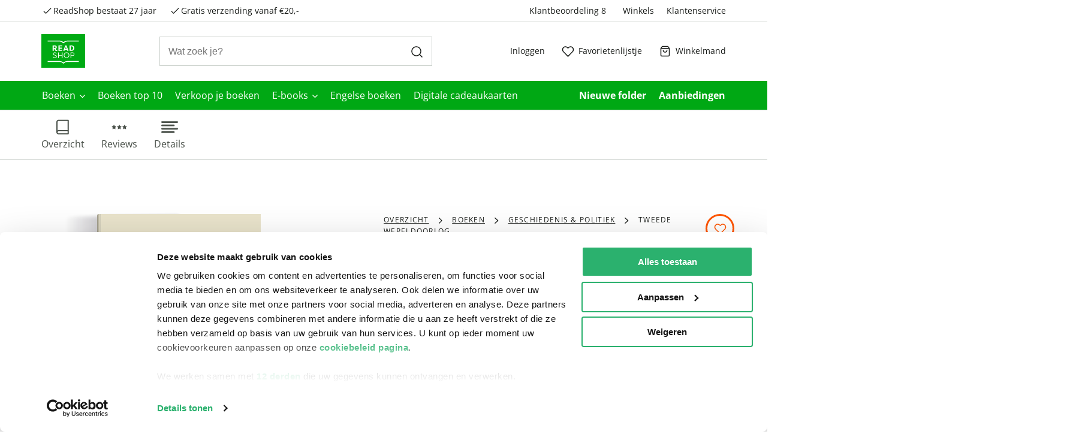

--- FILE ---
content_type: text/html; charset=utf-8
request_url: https://www.readshop.nl/boeken/vaderland-9789026327971
body_size: 10546
content:

    <!DOCTYPE html>
    <html lang="nl" >
      <head prefix="og: http://ogp.me/ns# book: http://ogp.me/ns/book#">
        <meta charset="utf-8">
        <script>
          window.__INITIAL_DATA__ = [{"name":"Vaderland","url":"https:\u002F\u002Fwww.readshop.nl\u002Fboeken\u002Fvaderland-9789026327971","images":{"frontImage":"\u002Fimages\u002Factive\u002Fcarrousel\u002Ffullsize\u002F9789026327971_front.jpg","Image":"\u002Fimages\u002Factive\u002Fean\u002F200\u002F9789026327971.jpg","backImage":"\u002Fimages\u002Factive\u002Fcarrousel\u002Ffullsize\u002F9789026327971_back.jpg"},"catalog":"Boeken","type":"Paperback","shortDescription":null,"longDescription":"\u003Cp\u003E\u003Cstrong\u003EHoe kunnen we in het reine komen met onze familiegeschiedenis?\u003C\u002Fstrong\u003E\u003C\u002Fp\u003E \n\u003Cp\u003E\u003Cem\u003EVaderland \u003C\u002Fem\u003Eis een buitengewone tocht door de turbulente vorige eeuw. We volgen het pad van één familie door de wrakstukken van de geschiedenis. Het resultaat is een zeldzaam goed geschreven en invoelende familiegeschiedenis die leest als een spannende roman.\u003C\u002Fp\u003E \n\u003Cp\u003EDe Duitse ouders van Burkhard Bilger emigreerden na de Tweede Wereldoorlog naar de Verenigde Staten. Over het verleden werd weinig tot niet gesproken. Tot de dag dat zijn moeder een anekdote vertelt uit het jaar 2000, toen ze het plaatsje in de Elzas bezocht waar haar vader had lesgegeven. Voor de school ontmoette ze een oude man, aan wie ze vertelde dat haar vader, Karl Gönner, er tijdens de oorlog woonde en directeur van de school was. Had hij hem misschien gekend? De man keek haar verbijsterd aan en zei: ‘Jazeker, ik heb zijn leven gered.’\u003C\u002Fp\u003E \n\u003Cp\u003EDit is het begin van \u003Cem\u003EVaderland\u003C\u002Fem\u003E, een biografie die Bilgers familieverhaal combineert met de geschiedenis van de omstreden Duits-Franse Elzas, waar zijn ouders vandaan kwamen. Bilger onderzoekt het naziverleden van zijn grootvader, die ook het vertrouwen had van het Franse verzet. Hij werd na de oorlog gevangengenomen maar uiteindelijk vrijgesproken.\u003C\u002Fp\u003E \n\u003Cp\u003EBilger baseert zich op interviews, archiefonderzoek in de Elzas, dagboeken en brieven van familieleden en ten slotte op onderzoek ter plaatse.\u003C\u002Fp\u003E \n\u003Cp\u003EVoor de lezers van \u003Cem\u003EDe stamhouder \u003C\u002Fem\u003Evan Alexander Münninghoff en \u003Cem\u003EDe haas met de amberkleurige ogen \u003C\u002Fem\u003Evan Edmund de Waal\u003C\u002Fp\u003E","availability":"Op werkdagen voor 23:00 uur besteld, volgende dag thuisbezorgd.","offered":1,"rating":0,"price":{"regular":[{"label":"Prijs","amount":28.99}]},"persons":[{"name":"Burkhard Bilger","role":null,"url":"https:\u002F\u002Fwww.readshop.nl\u002Fentity\u002Fburkhard-bilger-P0200197184","imageUrl":null,"shortDescription":null}],"format":null,"epubversion":null,"annotation":"Een biografie die de familiegeschiedenis vertelt alsook het verhaal van de omstreden Elzas waar de roots liggen van The New Yorker journalist Bilger. Voor de lezers van De stamhouder van Münninghoff.","descparttitle":null,"descsectiontitle":null,"brand":"Ambo|Anthos","category":"Boeken\u002FGeschiedenis & politiek\u002FTweede Wereldoorlog","language":["Nederlands"],"releaseDate":1682460000000,"weight":412,"numberofparts":null,"keywords":null,"series":null,"pages":320,"breadcrumb":[{"name":"Overzicht","url":"https:\u002F\u002Fwww.readshop.nl","categoryID":null},{"name":"Boeken","url":"https:\u002F\u002Fwww.readshop.nl\u002Fboeken","categoryID":"iGIKFCGCRXsAAAFnu0cOMBeB"},{"name":"Geschiedenis & politiek","url":"https:\u002F\u002Fwww.readshop.nl\u002Fboeken\u002Fgeschiedenis-politiek","categoryID":"t_gKFCGCInEAAAFnZZUOMBeB"},{"name":"Tweede Wereldoorlog","url":"https:\u002F\u002Fwww.readshop.nl\u002Fboeken\u002Fgeschiedenis-politiek\u002Ftweede-wereldoorlog","categoryID":"3GIKFCGCB0YAAAFnaZUOMBeB"}],"primaryCategoryNumber":"01","productLength":215,"productWidth":136,"productHeight":28,"bookFlip":true,"otherEditionsJson":"{\"data\":{\"items\":[{\"type\":\"Paperback\",\"price\":\"28.99\",\"active\":true,\"url\":\"https:\u002F\u002Fwww.readshop.nl\u002Fboeken\u002Fvaderland-9789026327971\"},{\"type\":\"eBook\",\"format\":\"ePub met digitaal watermerk\",\"price\":\"13.99\",\"url\":\"https:\u002F\u002Fwww.readshop.nl\u002Febooks\u002Fvaderland-9789026362590\"}]}}","awards":null,"ageRating":null,"viewingcopy":null,"tagline":"Een verhaal over oorlog, familiegeheimen en geweten","aviLevel":null,"thema":["Autobiografie: algemeen","Biografie: historisch, politiek en militair","Duitsland","Elzas","Tweede Wereldoorlog","Wereldoorlog II (ca. 1939 - ca. 1945)"],"editionType":null,"badges":null,"similarAwardProductsURL":null,"expectedDate":null,"mediaQuotesRatings":[],"isOnline":true,"maxOrder":100,"orderQuantity":null,"storeDelivery":true,"reviewCount":0,"stockCheck":"stockCheck","termsAndConditions":null,"stockLevel":null,"rightOfReturn":false,"ean":null,"expressOrder":false,"purchaseDiscountPercentage":null,"allowedUsergroups":[],"deliveryDays":1,"cutOffTime":2300,"brandUrl":"https:\u002F\u002Fwww.readshop.nl\u002Fentity\u002Fambo-anthos-C0000112925","SKU":"9789026327971"}];
          window.__LAYOUT_DATA__ = {"header":{"components":[{"components":[{"component-id":"header_usp1","component-type":"Component","title":"ReadShop bestaat 27 jaar"},{"component-id":"header_usp2","component-type":"Component","title":"Gratis verzending vanaf €20,-"},{"component-id":"header_usp3","component-type":"Component"}],"component-id":"header_usps_main","component-type":"Component"},{"components":[{"component-id":"cmp_20210324_115244","component-type":"Component","title":"Winkels","url":"\u002Fwinkels"},{"component-id":"cmp_20240212_180217","component-type":"Component","title":"Klantenservice","url":"https:\u002F\u002Fklantenservice.readshop.nl\u002F "}],"component-id":"usp_links","component-type":"Component"},{"excluded":false,"components":[{"components":[{"component-id":"cmp_20210716_085853","component-type":"Component","title":"Bestverkocht","url":"\u002Fbestverkocht\u002Fboeken"},{"component-id":"cmp_20211013_163659","component-type":"Component","title":"Net verschenen","url":"\u002Fnet-verschenen\u002Fboeken"},{"component-id":"cmp_20211013_163801","component-type":"Component","title":"Alvast reserveren","url":"\u002Falvast-reserveren\u002Fboeken"}],"component-id":"cmp_20210702_164052","component-type":"Component","title":"Alles in Boeken","url":"\u002Falle\u002Fboeken"},{"components":[{"component-id":"cmp_20210716_083251","component-type":"Component","title":"Body & Mind","url":"\u002Fboeken\u002Fbody-mind"},{"component-id":"cmp_20210716_083253","component-type":"Component","title":"Cadeauboeken","url":"\u002Fboeken\u002Fcadeauboeken"},{"component-id":"cmp_20210716_083252","component-type":"Component","title":"Computerboeken","url":"\u002Fboeken\u002Fcomputerboeken"},{"component-id":"cmp_20210716_083249","component-type":"Component","title":"Fantasy","url":"\u002Fboeken\u002Ffantasy"},{"component-id":"cmp_20210716_083207","component-type":"Component","title":"Geschiedenis & politiek","url":"\u002Fboeken\u002Fgeschiedenis-politiek"},{"component-id":"cmp_20210716_083206","component-type":"Component","title":"Hobbyboeken","url":"\u002Fboeken\u002Fhobbyboeken"}],"component-id":"cmp_20210702_164205","component-type":"Component","title":"Populaire genres"},{"components":[{"component-id":"cmp_20210716_083111","component-type":"Component","title":"Huis, tuin & dier","url":"\u002Fboeken\u002Fhuis-tuin-dier"},{"component-id":"cmp_20210716_083205","component-type":"Component","title":"Kalenders & agenda's","url":"\u002Fboeken\u002Fkalenders-agenda-s"},{"component-id":"cmp_20210716_083204","component-type":"Component","title":"Kinderboeken","url":"\u002Fboeken\u002Fkinderboeken"},{"component-id":"cmp_20210716_083203","component-type":"Component","title":"Kookboeken","url":"\u002Fboeken\u002Fkookboeken"},{"component-id":"cmp_20210716_083020","component-type":"Component","title":"Kunst & cultuur","url":"\u002Fboeken\u002Fkunst-cultuur"},{"component-id":"cmp_20210716_082849","component-type":"Component","title":"Literatuur","url":"\u002Fboeken\u002Fliteratuur"}],"component-id":"cmp_20210716_084119","component-type":"Component"},{"components":[{"component-id":"cmp_20210716_083012","component-type":"Component","title":"Luisterboeken","url":"\u002Fboeken\u002Fluisterboeken"},{"component-id":"cmp_20210716_083152","component-type":"Component","title":"Managementboeken","url":"\u002Fboeken\u002Fmanagementboeken"},{"component-id":"cmp_20210716_083202","component-type":"Component","title":"Reizen & vrije tijd","url":"\u002Fboeken\u002Freizen-vrije-tijd"},{"component-id":"cmp_20210716_083021","component-type":"Component","title":"Religie","url":"\u002Fboeken\u002Freligie"},{"component-id":"cmp_20210716_083107","component-type":"Component","title":"Romans","url":"\u002Fboeken\u002Fromans"},{"component-id":"cmp_20210716_083100","component-type":"Component","title":"School & studieboeken","url":"\u002Fboeken\u002Fschool-studieboeken"}],"component-id":"cmp_20210716_084817","component-type":"Component"},{"components":[{"component-id":"cmp_20210702_164255","component-type":"Component","title":"Spiritualiteit","url":"\u002Fboeken\u002Fspiritualiteit"},{"component-id":"cmp_20210702_164224","component-type":"Component","title":"Sportboeken","url":"\u002Fboeken\u002Fsportboeken"},{"component-id":"cmp_20210716_083019","component-type":"Component","title":"Stripboeken","url":"\u002Fboeken\u002Fstripboeken"},{"component-id":"cmp_20210716_083007","component-type":"Component","title":"Thrillers","url":"\u002Fboeken\u002Fthrillers"},{"component-id":"cmp_20210716_083048","component-type":"Component","title":"Young adult","url":"\u002Fboeken\u002Fyoung-adult"}],"component-id":"cmp_20210716_085233","component-type":"Component"}],"component-id":"cmp_20210324_123957","highlighted":false,"component-type":"Component","title":"Boeken","url":"\u002Fboeken"},{"excluded":false,"component-id":"cmp_20250408_100739","highlighted":false,"component-type":"Component","title":"Boeken top 10","url":"\u002Fboeken-top-10"},{"excluded":false,"component-id":"cmp_20250624_141735","highlighted":false,"component-type":"Component","title":"Verkoop je boeken","url":"https:\u002F\u002Fwww.readshop.nl\u002Fpagina\u002Fverkoop-je-boeken"},{"excluded":false,"components":[{"components":[{"component-id":"cmp_20210716_090439","component-type":"Component","title":"Bestverkocht","url":"\u002Fbestverkocht\u002Febooks"},{"component-id":"cmp_20211013_163922","component-type":"Component","title":"Net verschenen","url":"\u002Fnet-verschenen\u002Febooks"}],"component-id":"cmp_20210716_090125","component-type":"Component","title":"Alles in E-books","url":"\u002Falle\u002Febooks"},{"components":[{"component-id":"cmp_20210716_090615","component-type":"Component","title":"Body & Mind","url":"\u002Febooks\u002Fbody-mind"},{"component-id":"cmp_20210716_090608","component-type":"Component","title":"Cadeauboeken","url":"\u002Febooks\u002Fcadeauboeken"},{"component-id":"cmp_20210716_090602","component-type":"Component","title":"Computerboeken","url":"\u002Febooks\u002Fcomputerboeken"},{"component-id":"cmp_20210716_090556","component-type":"Component","title":"Fantasy","url":"\u002Febooks\u002Ffantasy"},{"component-id":"cmp_20210716_090549","component-type":"Component","title":"Geschiedenis & politiek","url":"\u002Febooks\u002Fgeschiedenis-politiek"},{"component-id":"cmp_20210716_090540","component-type":"Component","title":"Hobbyboeken","url":"\u002Febooks\u002Fhobbyboeken"}],"component-id":"cmp_20210716_090227","component-type":"Component","title":"Populaire genres"},{"components":[{"component-id":"cmp_20210716_090634","component-type":"Component","title":"Huis, tuin & dier","url":"\u002Febooks\u002Fhuis-tuin-dier"},{"component-id":"cmp_20210716_090621","component-type":"Component","title":"Kinderboeken","url":"\u002Febooks\u002Fkinderboeken"},{"component-id":"cmp_20210716_090652","component-type":"Component","title":"Kookboeken","url":"\u002Febooks\u002Fkookboeken"},{"component-id":"cmp_20210716_090645","component-type":"Component","title":"Kunst & cultuur","url":"\u002Febooks\u002Fkunst-cultuur"},{"component-id":"cmp_20210716_090639","component-type":"Component","title":"Literatuur","url":"\u002Febooks\u002Fliteratuur"},{"component-id":"cmp_20210719_105411","component-type":"Component","title":"Managementboeken","url":"\u002Febooks\u002Fmanagementboeken"}],"component-id":"cmp_20210716_090321","component-type":"Component"},{"components":[{"component-id":"cmp_20210716_090725","component-type":"Component","title":"Reizen & vrije tijd","url":"\u002Febooks\u002Freizen-vrije-tijd"},{"component-id":"cmp_20210716_090719","component-type":"Component","title":"Religie","url":"\u002Febooks\u002Freligie"},{"component-id":"cmp_20210716_090712","component-type":"Component","title":"Romans","url":"\u002Febooks\u002Fromans"},{"component-id":"cmp_20210716_090704","component-type":"Component","title":"School & studieboeken","url":"\u002Febooks\u002Fschool-studieboeken"},{"component-id":"cmp_20210716_090658","component-type":"Component","title":"Spiritualiteit","url":"\u002Febooks\u002Fspiritualiteit"},{"component-id":"cmp_20210716_090816","component-type":"Component","title":"Sportboeken","url":"\u002Febooks\u002Fsportboeken"}],"component-id":"cmp_20210716_090310","component-type":"Component"},{"components":[{"component-id":"cmp_20210716_090809","component-type":"Component","title":"Stripboeken","url":"\u002Febooks\u002Fstripboeken"},{"component-id":"cmp_20210716_090749","component-type":"Component","title":"Thrillers","url":"\u002Febooks\u002Fthrillers"},{"component-id":"cmp_20210716_090742","component-type":"Component","title":"Young adult","url":"\u002Febooks\u002Fyoung-adult"}],"component-id":"cmp_20210716_090258","component-type":"Component"}],"component-id":"cmp_20210324_124802","highlighted":false,"component-type":"Component","title":"E-books","url":"\u002Febooks"},{"excluded":false,"component-id":"cmp_20251009_134410","highlighted":false,"component-type":"Component","title":"Engelse boeken","url":"\u002Fengelse-boeken"},{"excluded":false,"component-id":"cmp_20210402_144930","highlighted":false,"component-type":"Component","title":"Digitale cadeaukaarten","url":"https:\u002F\u002Fwww.readshop.nl\u002Fcadeaukaarten\u002Fdigitale-cadeaukaarten"},{"excluded":true,"component-id":"cmp_20210324_124951","highlighted":true,"component-type":"Component","title":"Nieuwe folder","url":"\u002Fcampagne\u002Ffolders"},{"excluded":true,"component-id":"cmp_20210402_144646","highlighted":true,"component-type":"Component","title":"Aanbiedingen","url":"\u002Faanbiedingen"}],"component-id":"header","component-type":"Component"},"footer":{"components":[{"components":[{"component-id":"cmp_20210402_132747","component-type":"Component","title":"Bestellen","url":"https:\u002F\u002Fklantenservice.readshop.nl\u002Ftopic\u002FpcErRsowBvWoheh7v"},{"component-id":"cmp_20210402_132818","component-type":"Component","title":"Bezorging","url":"https:\u002F\u002Fklantenservice.readshop.nl\u002Ftopic\u002FdWhgxB7kMov7wtZjn"},{"component-id":"cmp_20210402_133013","component-type":"Component","title":"Betalen","url":"https:\u002F\u002Fklantenservice.readshop.nl\u002Ftopic\u002FPA2eRPAoSeFqsnwFB"},{"component-id":"cmp_20210402_133123","component-type":"Component","title":"Retourneren","url":"https:\u002F\u002Fklantenservice.readshop.nl\u002Ftopic\u002FtGEq44a8JuiYk4BER"},{"component-id":"cmp_20210402_133231","component-type":"Component","title":"Veelgestelde vragen","url":"https:\u002F\u002Fklantenservice.readshop.nl\u002Ftopic\u002FvxE7e48dXnbrjRz9g"}],"component-id":"cmp_20210402_132413","component-type":"Component","title":"Klantenservice","url":"https:\u002F\u002Fklantenservice.readshop.nl\u002F"},{"components":[{"component-id":"cmp_20210402_133818","component-type":"Component","title":"Over ons","url":"https:\u002F\u002Fklantenservice.readshop.nl\u002Ftopic\u002F2o2GLms3ofKrEDE9N"},{"component-id":"cmp_20220214_162422","component-type":"Component","title":"Vacatures","url":"https:\u002F\u002Fwerkenbijaudax.nl\u002Fvacatures?o=0&n=10&of=1&f=50#vacancy-overview"},{"component-id":"cmp_20210402_133920","component-type":"Component","title":"Winkels en openingstijden","url":"\u002Fwinkels"},{"component-id":"cmp_20210402_134235","component-type":"Component","title":"Cadeaukaart","url":"https:\u002F\u002Fklantenservice.readshop.nl\u002Fsearch\u002Fcadeaukaart"},{"component-id":"cmp_20210402_134017","component-type":"Component","title":"Ondernemer worden","url":"\u002Fpagina\u002Fondernemer-worden"},{"component-id":"cmp_20210723_084906","component-type":"Component","title":"Vulnerability Disclosure policy","url":"\u002Fpagina\u002Fvulnerability-disclosure"}],"component-id":"cmp_20210402_133716","component-type":"Component","title":"Informatie"},{"components":[{"component-id":"cmp_20210402_134502","component-type":"Component","title":"Facebook","url":"https:\u002F\u002Fwww.facebook.com\u002FTheReadShop"},{"component-id":"cmp_20210719_104032","component-type":"Component","title":"Instagram","url":"https:\u002F\u002Fwww.instagram.com\u002Freadshopnl\u002F"},{"component-id":"cmp_20210402_134640","component-type":"Component","title":"helpdesk@readshop.nl","url":"mailto:helpdesk@readshop.nl"},{"component-id":"cmp_20210402_134805","component-type":"Component","title":"088 - 133 84 32","url":"tel:088 - 133 84 32"}],"component-id":"cmp_20210402_134352","component-type":"Component","title":"Advies nodig?"}],"component-id":"footer","component-type":"Component"}};
          window.__SERVER_STATUS__ = 200;
          window.__META__ = { proxy: "https://prdapi.readshop.nl","requestedUrl": "https://www.readshop.nl/boeken/vaderland-9789026327971" };
          
        </script>

        <link rel="preconnect" as="script" href="https://www.googletagmanager.com/gtm.js?id=GTM-MTS56R9">
        <link rel="preconnect" as="script" href="https://consent.cookiebot.com/uc.js">

        <script>
          window.dataLayer = window.dataLayer || [];

          function gtag() {
            dataLayer.push(arguments);
          }

          gtag("consent", "default", {
              ad_storage: "denied",
              analytics_storage: "denied",
              functionality_storage: "denied",
              personalization_storage: "denied",
              security_storage: "granted",
              wait_for_update: 2000,
          });
          gtag("set", "ads_data_redaction", true);
          gtag("set", "url_passthrough", false);

          dataLayer.push({
            'event': 'page_type_loaded',
            'page_type':'ProductPage',
            'platform_template_version': '6.44.0',
            'platform_environment': 'production',
          });
        </script>

        

        <!-- Google Tag Manager -->
        <script>(function(w,d,s,l,i){w[l]=w[l]||[];w[l].push({'gtm.start':
        new Date().getTime(),event:'gtm.js'});var f=d.getElementsByTagName(s)[0],
        j=d.createElement(s),dl=l!='dataLayer'?'&l='+l:'';j.async=true;j.src=
        'https://www.googletagmanager.com/gtm.js?id='+i+dl;f.parentNode.insertBefore(j,f);
        })(window,document,'script','dataLayer','GTM-MTS56R9');</script>
        <!-- End Google Tag Manager -->

        <link rel="preload" as="script" href="/client/6.44.0-5770/bundle.js">

        <meta http-equiv="X-UA-Compatible" content="IE=edge">
        <meta name="format-detection" content="telephone=no">
        <meta name="viewport" content="width=device-width, initial-scale=1">
        <meta name="theme-color" content="#ffffff" />

        <title data-rh="true">Vaderland, Burkhard Bilger | Boek | 9789026327971 | ReadShop</title>
        <meta data-rh="true" property="og:locale" content="nl-nl"/><meta data-rh="true" name="twitter:card" content="summary_large_image"/><meta data-rh="true" name="twitter:site" content="@thereadshop"/><meta data-rh="true" name="robots" content="index, follow"/><meta data-rh="true" name="title" content="Vaderland, Burkhard Bilger | Boek | 9789026327971"/><meta data-rh="true" property="og:title" content="Vaderland, Burkhard Bilger | Boek | 9789026327971"/><meta data-rh="true" name="twitter:title" content="Vaderland, Burkhard Bilger | Boek | 9789026327971"/><meta data-rh="true" name="description" content="Bestel Vaderland van Burkhard Bilger ✓ Voor 23:00 besteld, morgen in huis! ✓ Gratis verzending vanaf 20,- ✓ Gratis afhalen in de winkel"/><meta data-rh="true" property="og:description" content="Bestel Vaderland van Burkhard Bilger ✓ Voor 23:00 besteld, morgen in huis! ✓ Gratis verzending vanaf 20,- ✓ Gratis afhalen in de winkel"/><meta data-rh="true" name="twitter:description" content="Bestel Vaderland van Burkhard Bilger ✓ Voor 23:00 besteld, morgen in huis! ✓ Gratis verzending vanaf 20,- ✓ Gratis afhalen in de winkel"/><meta data-rh="true" property="og:url" content="https://www.readshop.nlhttps://www.readshop.nl/boeken/vaderland-9789026327971"/><meta data-rh="true" name="twitter:url" content="https://www.readshop.nlhttps://www.readshop.nl/boeken/vaderland-9789026327971"/><meta data-rh="true" property="og:image" content="https://www.readshop.nl/images/active/carrousel/fullsize/9789026327971_front.jpg"/><meta data-rh="true" name="twitter:image" content="https://www.readshop.nl/images/active/carrousel/fullsize/9789026327971_front.jpg"/><meta data-rh="true" name property="og:type" content="book"/><meta data-rh="true" name property="book:isbn" content="9789026327971"/><meta data-rh="true" name property="book:author" content="Burkhard Bilger"/><meta data-rh="true" name property="book:release_date" content="25-4-2023"/>

        <link rel="canonical" href="https://www.readshop.nl/boeken/vaderland-9789026327971">

        

        

        <script data-rh="true" type="application/ld+json">{"@context":"http://schema.org","@id":"https://www.readshop.nlhttps://www.readshop.nl/boeken/vaderland-9789026327971","name":"Vaderland","url":"https://www.readshop.nlhttps://www.readshop.nl/boeken/vaderland-9789026327971","keywords":[],"description":"<p><strong>Hoe kunnen we in het reine komen met onze familiegeschiedenis?</strong></p> \n<p><em>Vaderland </em>is een buitengewone tocht door de turbulente vorige eeuw. We volgen het pad van één familie door de wrakstukken van de geschiedenis. Het resultaat is een zeldzaam goed geschreven en invoelende familiegeschiedenis die leest als een spannende roman.</p> \n<p>De Duitse ouders van Burkhard Bilger emigreerden na de Tweede Wereldoorlog naar de Verenigde Staten. Over het verleden werd weinig tot niet gesproken. Tot de dag dat zijn moeder een anekdote vertelt uit het jaar 2000, toen ze het plaatsje in de Elzas bezocht waar haar vader had lesgegeven. Voor de school ontmoette ze een oude man, aan wie ze vertelde dat haar vader, Karl Gönner, er tijdens de oorlog woonde en directeur van de school was. Had hij hem misschien gekend? De man keek haar verbijsterd aan en zei: ‘Jazeker, ik heb zijn leven gered.’</p> \n<p>Dit is het begin van <em>Vaderland</em>, een biografie die Bilgers familieverhaal combineert met de geschiedenis van de omstreden Duits-Franse Elzas, waar zijn ouders vandaan kwamen. Bilger onderzoekt het naziverleden van zijn grootvader, die ook het vertrouwen had van het Franse verzet. Hij werd na de oorlog gevangengenomen maar uiteindelijk vrijgesproken.</p> \n<p>Bilger baseert zich op interviews, archiefonderzoek in de Elzas, dagboeken en brieven van familieleden en ten slotte op onderzoek ter plaatse.</p> \n<p>Voor de lezers van <em>De stamhouder </em>van Alexander Münninghoff en <em>De haas met de amberkleurige ogen </em>van Edmund de Waal</p>","image":["https://www.readshop.nl/images/active/carrousel/fullsize/9789026327971_front.jpg,https://www.readshop.nl/images/active/carrousel/fullsize/9789026327971_back.jpg"],"offers":{"@type":"Offer","price":28.99,"priceCurrency":"EUR","availability":"http://schema.org/InStock","itemCondition":"https://schema.org/NewCondition"},"@type":"Book","inLanguage":"nl","workExample":[{"@context":"http://schema.org","@type":"Book","@id":"https://www.readshop.nl/ebooks/vaderland-9789026362590","isbn":"9789026362590","bookFormat":"http://schema.org/EBook","inLanguage":"nl"}],"thumbnailUrl":"https://www.readshop.nl/images/active/ean/200/9789026327971.jpg","datePublished":"2023","numberOfPages":320,"bookFormat":"http://schema.org/Paperback","genre":"Boeken/Geschiedenis & politiek/Tweede Wereldoorlog","isbn":"9789026327971","author":[{"@type":"Person","name":"Burkhard Bilger"}],"publisher":{"@type":"Organization","name":"Ambo|Anthos"}}</script><script data-rh="true" type="application/ld+json">{"@context":"http://schema.org/","@type":"BreadcrumbList","itemListElement":[{"@type":"ListItem","position":1,"name":"Overzicht","item":"https://www.readshop.nl"},{"@type":"ListItem","position":2,"name":"Boeken","item":"https://www.readshop.nl/boeken"},{"@type":"ListItem","position":3,"name":"Geschiedenis & politiek","item":"https://www.readshop.nl/boeken/geschiedenis-politiek"},{"@type":"ListItem","position":4,"name":"Tweede Wereldoorlog","item":"https://www.readshop.nl/boeken/geschiedenis-politiek/tweede-wereldoorlog"}]}</script>

        <link type="text/css" rel="stylesheet" href="/client/6.44.0-5770/main.css" media="screen">

        <link rel="apple-touch-icon" sizes="180x180" href="/client/6.44.0-5770/assets/apple-touch-icon.png">
        <link rel="icon" type="image/png" sizes="32x32" href="/client/6.44.0-5770/assets/favicon-32x32.png">
        <link rel="icon" type="image/png" sizes="16x16" href="/client/6.44.0-5770/assets/favicon-16x16.png">
        <link rel="manifest" href="/client/6.44.0-5770/assets/manifest.json">


        <script src="/client/6.44.0-5770/bundle.js" defer></script>
        <script id="Cookiebot" src="https://consent.cookiebot.com/uc.js" data-cbid="b406c951-b2e6-4c15-8d4b-1ae55ef7485b" type="text/javascript" defer></script>
      
                              <script>!function(a){var e="https://s.go-mpulse.net/boomerang/",t="addEventListener";if("False"=="True")a.BOOMR_config=a.BOOMR_config||{},a.BOOMR_config.PageParams=a.BOOMR_config.PageParams||{},a.BOOMR_config.PageParams.pci=!0,e="https://s2.go-mpulse.net/boomerang/";if(window.BOOMR_API_key="Q6PX7-DKTWC-NEWSC-UL6PC-QWU2L",function(){function n(e){a.BOOMR_onload=e&&e.timeStamp||(new Date).getTime()}if(!a.BOOMR||!a.BOOMR.version&&!a.BOOMR.snippetExecuted){a.BOOMR=a.BOOMR||{},a.BOOMR.snippetExecuted=!0;var i,_,o,r=document.createElement("iframe");if(a[t])a[t]("load",n,!1);else if(a.attachEvent)a.attachEvent("onload",n);r.src="javascript:void(0)",r.title="",r.role="presentation",(r.frameElement||r).style.cssText="width:0;height:0;border:0;display:none;",o=document.getElementsByTagName("script")[0],o.parentNode.insertBefore(r,o);try{_=r.contentWindow.document}catch(O){i=document.domain,r.src="javascript:var d=document.open();d.domain='"+i+"';void(0);",_=r.contentWindow.document}_.open()._l=function(){var a=this.createElement("script");if(i)this.domain=i;a.id="boomr-if-as",a.src=e+"Q6PX7-DKTWC-NEWSC-UL6PC-QWU2L",BOOMR_lstart=(new Date).getTime(),this.body.appendChild(a)},_.write("<bo"+'dy onload="document._l();">'),_.close()}}(),"".length>0)if(a&&"performance"in a&&a.performance&&"function"==typeof a.performance.setResourceTimingBufferSize)a.performance.setResourceTimingBufferSize();!function(){if(BOOMR=a.BOOMR||{},BOOMR.plugins=BOOMR.plugins||{},!BOOMR.plugins.AK){var e=""=="true"?1:0,t="",n="cj2vk7ax3thii2l6xjuq-f-f3fc4ad46-clientnsv4-s.akamaihd.net",i="false"=="true"?2:1,_={"ak.v":"39","ak.cp":"1211705","ak.ai":parseInt("725039",10),"ak.ol":"0","ak.cr":10,"ak.ipv":4,"ak.proto":"h2","ak.rid":"3d17cad8","ak.r":41406,"ak.a2":e,"ak.m":"dscb","ak.n":"ff","ak.bpcip":"18.117.85.0","ak.cport":39718,"ak.gh":"23.216.9.139","ak.quicv":"","ak.tlsv":"tls1.3","ak.0rtt":"","ak.0rtt.ed":"","ak.csrc":"-","ak.acc":"","ak.t":"1769912937","ak.ak":"hOBiQwZUYzCg5VSAfCLimQ==URvVkej4nNtmWi4y6jXwFIA8oa7EcO40RZOEF1PMCUx0nVfd3Mz6tBBhRuUG/C+9WeU3J3jXgLn9MNI1jFpJe2lfNBUH1F74k56zdL/KRuFzJYdLK+9bQC9HrDfs5uVstpWFlCdY/COVs4CDCP2bW0WBNr8sWKGQWtjwlGJ+zZWC4g0WmYLFfLxvCUnXMoE2xzuw/r7Z55zwm4Q8z8h3Mygx6bfMIlaXRfjfDafTL86t0fAY7ix00eP3jETa2MmtfpWypXeBo4WTH9CSgs5LFIrezirz4OpK7Ikx8MeNxyezx/HQ8Zv0hsXGagsyOfoLhdSxBmxhLiI7cRFzj/rArBQvJIN13sH4yAnJwlZhRXEEisExvkU+5aLzrkTjph2/MqKBZSpcGX3E0MOibPHvEvEIOadiDCWtGC2HhNMuhrI=","ak.pv":"15","ak.dpoabenc":"","ak.tf":i};if(""!==t)_["ak.ruds"]=t;var o={i:!1,av:function(e){var t="http.initiator";if(e&&(!e[t]||"spa_hard"===e[t]))_["ak.feo"]=void 0!==a.aFeoApplied?1:0,BOOMR.addVar(_)},rv:function(){var a=["ak.bpcip","ak.cport","ak.cr","ak.csrc","ak.gh","ak.ipv","ak.m","ak.n","ak.ol","ak.proto","ak.quicv","ak.tlsv","ak.0rtt","ak.0rtt.ed","ak.r","ak.acc","ak.t","ak.tf"];BOOMR.removeVar(a)}};BOOMR.plugins.AK={akVars:_,akDNSPreFetchDomain:n,init:function(){if(!o.i){var a=BOOMR.subscribe;a("before_beacon",o.av,null,null),a("onbeacon",o.rv,null,null),o.i=!0}return this},is_complete:function(){return!0}}}}()}(window);</script></head>
      <body id="ProductPage">

          <!-- Google Tag Manager (noscript) -->
          <noscript><iframe src="https://www.googletagmanager.com/ns.html?id=GTM-MTS56R9"
          height="0" width="0" style="display:none;visibility:hidden"></iframe></noscript>
          <!-- End Google Tag Manager (noscript) -->

        <div id="root"><div><main style="min-height:70vh"><div><div class="container product-detail-wrapper cart-interaction-container"><div class="product-detail-info clearfix"><div class="product-carrousel"><span title="Datatrics anchor for Product image badge" id="datatrics-pdp-badge"></span><div id="pdp-slider" class="bookflip-slider pdp-image-container" style="--book-depth:60px"><div class="slick-slider product-slick-slider slick-initialized"><div class="slick-list"><div class="slick-track" style="width:100%;left:0%"><div data-index="0" class="slick-slide slick-active slick-current" tabindex="-1" aria-hidden="false" style="outline:none;width:100%;position:relative;left:0;opacity:1;transition:opacity 400ms ease, visibility 400ms ease"><div><div class="bookflip" tabindex="-1" style="width:100%;display:inline-block"><div id="pdp-product" class="show-front  Paperback"><div class="book-wrapper"><div class="bk-book book-1 bk-bookdefault book shadow-effect"><div class="bk-front"><img alt="Vaderland" class="" src="https://prdapi.readshop.nl/images/active/carrousel/fullsize/9789026327971_front.jpg" style="visibility:hidden;opacity:1"/></div><div class="bk-back"><img alt="Vaderland" class="" src="https://prdapi.readshop.nl/images/active/carrousel/fullsize/9789026327971_back.jpg" style="visibility:hidden;opacity:1"/></div></div></div></div><span class="book-shadow"></span></div></div></div></div></div></div><div class="flex-dots"><span id="bookflip-nav"><div class="pdp-image-thumb front-image active"><a><img alt="Vaderland" class="" src="https://prdapi.readshop.nl/images/active/carrousel/fullsize/9789026327971_front.jpg" style="opacity:1"/></a></div><div class="pdp-image-thumb back-image "><a><img alt="Vaderland" class="" src="https://prdapi.readshop.nl/images/active/carrousel/fullsize/9789026327971_back.jpg" style="opacity:1"/></a></div></span><div class="preview-container hidden"><div class="bookpreview-button" data-test-id="bookpreview-button"><button type="button" class="bg-brandWhite hover:bg-buttonSecondaryBackgroundhover focus:bg-buttonSecondaryBackgroundfocus active:bg-buttonSecondaryBackgroundactive text-buttonSecondaryText border-3 border-solid border-buttonSecondaryBackground hover:border-transparent focus:border-buttonSecondaryFocusring active:border-buttonSecondaryFocusring hover:shadow-lg  h-12 px-5 text-base   rounded-full leading-5 font-weight-primary-bold font-primary cursor-pointer disabled:opacity-20 flex flex-wrap content-center justify-center whitespace-nowrap"><div class="flex flex-nowrap content-center justify-center"></div></button></div></div></div></div></div><div class="product-detail-header"><div><ul class="breadcrumb breadcrumb-list" data-test-id="component-breadcrumbs"><li class="breadcrumb__item hidden-xs "><span class="seperator"><div class="ico-container adx-ico ico-arrow-right ico-row ico-87"><svg><use xlink:href="#symbol-defs_svg__ico-arrow-right"></use></svg></div></span><a data-test-id="breadcrumb-overzicht" href="https://www.readshop.nl" class="breadcrumb__link">Overzicht</a></li><li class="breadcrumb__item hidden-xs "><span class="seperator"><div class="ico-container adx-ico ico-arrow-right ico-row ico-87"><svg><use xlink:href="#symbol-defs_svg__ico-arrow-right"></use></svg></div></span><a data-test-id="breadcrumb-boeken" href="https://www.readshop.nl/boeken" class="breadcrumb__link">Boeken</a></li><li class="breadcrumb__item hidden-xs "><span class="seperator"><div class="ico-container adx-ico ico-arrow-right ico-row ico-87"><svg><use xlink:href="#symbol-defs_svg__ico-arrow-right"></use></svg></div></span><a data-test-id="breadcrumb-geschiedenis-politiek" href="https://www.readshop.nl/boeken/geschiedenis-politiek" class="breadcrumb__link">Geschiedenis &amp; politiek</a></li><li class="breadcrumb__item hidden-xs disabled"><span class="seperator"><div class="ico-container adx-ico ico-arrow-right ico-row ico-87"><svg><use xlink:href="#symbol-defs_svg__ico-arrow-right"></use></svg></div></span><a data-test-id="breadcrumb-tweede-wereldoorlog" href="https://www.readshop.nl/boeken/geschiedenis-politiek/tweede-wereldoorlog" class="breadcrumb__link">Tweede Wereldoorlog</a></li><li class="breadcrumb__item back visible-xs"><a href="https://www.readshop.nl/boeken/geschiedenis-politiek" class="breadcrumb__link"><span class="seperator"><div class="ico-container adx-ico ico-arrow-left ico-row ico-87"><svg><use xlink:href="#symbol-defs_svg__ico-arrow-left"></use></svg></div></span></a></li></ul><div class="pdp-product-metadata"><h1 class="header-pdp" data-test-id="header-productPage"><span>Vaderland</span></h1><h4 class="pdp-product-metadata-titel"><span>Een verhaal over oorlog, familiegeheimen en geweten</span></h4></div><div class="product-meta-description"><div class="flex flex-wrap items-center [&amp;:not(:last-child)]:child:pr-3 child:mr-3 child:border-0 [&amp;:not(:last-child)]:child:border-r child:border-solid child:border-borderDefault"><div class="text-base" data-test-id="pdpMetaPersons"><a data-test-id="author" href="https://www.readshop.nl/entity/burkhard-bilger-P0200197184">Burkhard Bilger</a></div><div>Nederlands</div><div>320<!-- --> </div></div></div></div><div class="top-buttons"><button type="button" class="bg-brandWhite hover:bg-buttonSecondaryBackgroundhover focus:bg-buttonSecondaryBackgroundfocus active:bg-buttonSecondaryBackgroundactive text-buttonSecondaryText border-3 border-solid border-buttonSecondaryBackground hover:border-transparent focus:border-buttonSecondaryFocusring active:border-buttonSecondaryFocusring hover:shadow-lg w-12 h-12  text-base   rounded-full leading-5 font-weight-primary-bold font-primary cursor-pointer disabled:opacity-20 flex flex-wrap content-center justify-center whitespace-nowrap" title="" data-test-id="button-addToWishlist"><div class="flex flex-nowrap content-center justify-center"><div class="mr-0 flex flex-nowrap content-center justify-center"><div class="ico-container adx-ico ico-heart-outline ico-row ico-150"><svg><use xlink:href="#symbol-defs_svg__ico-heart-outline"></use></svg></div></div></div></button></div></div><div class="product-detail-content"><div class="product-detail-editions radio" id="product-othereditions"><div class="ts-bold scale-1"></div><ul class="list-inline list-unstyled"><li class="hidden-xs hidden-sm active"><a href="https://www.readshop.nl/boeken/vaderland-9789026327971"><label><div><span class="head"><span class="version">Paperback</span><span class="price">28,99</span></span></div></label></a></li><li class="hidden-xs hidden-sm "><a href="https://www.readshop.nl/ebooks/vaderland-9789026362590"><label><div><span class="head"><span class="version">eBook</span><span class="price">13,99</span></span></div><div class="format">ePub met digitaal watermerk</div></label></a></li><li class="menu-dropdown visible-xs visible-sm"><div class="dropdown"><div class="dropdown-toggle"><div><span class="version">Paperback</span><span class="price pull-right"><span class="price pull-right">28,99</span></span><div class="ico-container adx-ico ico-arrow-down ico-row ico-100"><svg><use xlink:href="#symbol-defs_svg__ico-arrow-down"></use></svg></div></div></div><ul class="dropdown-menu"><li class=" "><a href="https://www.readshop.nl/ebooks/vaderland-9789026362590"><label><div><span class="head"><span class="version">eBook</span><span class="price">13,99</span></span></div><div class="format">ePub met digitaal watermerk</div></label></a></li></ul></div></li></ul></div><div class="cart-interaction-container"><div class="product-detail-price-wrapper"><div class="large price-block"><div><div class="colored heavy">Prijs<!-- --> ‌</div><div class="huge colored heavy">28,99<div id="dt-price-microcopy"></div></div></div></div><span title="Datatrics anchor for Price block" id="datatrics-pdp-price"></span></div></div><div class="pdp-primaryActions b2c offered-other"><div class="productDetailButtons" data-test-id="comp-pdpCtaButtons"><div class="wrapper-primaryActions"><div class="skeleton default" style="height:125px"></div><span class="divider"></span><div class="skeleton default" style="height:125px"></div></div></div></div><div class="pdp-floatingCTA"><div class="productDetailButtons floating "><div><button type="button" class="bg-brandWhite hover:bg-buttonSecondaryBackgroundhover focus:bg-buttonSecondaryBackgroundfocus active:bg-buttonSecondaryBackgroundactive text-buttonSecondaryText border-3 border-solid border-buttonSecondaryBackground hover:border-transparent focus:border-buttonSecondaryFocusring active:border-buttonSecondaryFocusring hover:shadow-lg w-12 h-12  text-base   rounded-full leading-5 font-weight-primary-bold font-primary cursor-pointer disabled:opacity-20 flex flex-wrap content-center justify-center whitespace-nowrap" title="" data-test-id="button-addToWishlist"><div class="flex flex-nowrap content-center justify-center"><div class="mr-0 flex flex-nowrap content-center justify-center"><div class="ico-container adx-ico ico-heart-outline ico-row ico-150"><svg><use xlink:href="#symbol-defs_svg__ico-heart-outline"></use></svg></div></div></div></button></div><div class="add-to-cart-button"><div class="button-flex"><div class="btn-wrapper "><button type="button" class="bg-buttonPrimaryBackground hover:bg-buttonPrimaryBackgroundhover focus:bg-buttonPrimaryBackgroundfocus active:bg-buttonPrimaryBackgroundactive text-buttonPrimaryText border-3 border-solid border-transparent focus:border-buttonPrimaryFocusring active:border-buttonPrimaryFocusring hover:shadow-lg  h-12 px-5 text-base w-full  rounded-full leading-5 font-weight-primary-bold font-primary cursor-pointer disabled:opacity-20 flex flex-wrap content-center justify-center whitespace-nowrap" name="Vaderland" data-test-id="button-addToCartFloating"><div class="flex flex-nowrap content-center justify-center"><div class="mr-2 flex flex-nowrap content-center justify-center"><div class="ico-container adx-ico ico-shopping-bag no-margin ico-row ico-100"><svg><use xlink:href="#symbol-defs_svg__ico-shopping-bag"></use></svg></div></div><span style="display:content"></span></div></button></div></div></div></div></div><div class="usps-pdp"><div class="usp"><div><div class="ico-container adx-ico ico-check success ico-row ico-100"><svg><use xlink:href="#symbol-defs_svg__ico-check"></use></svg></div></div></div><div class="usp"><div><div class="ico-container adx-ico ico-check success ico-row ico-100"><svg><use xlink:href="#symbol-defs_svg__ico-check"></use></svg></div></div></div><div class="usp"><div><div class="ico-container adx-ico ico-check success ico-row ico-100"><svg><use xlink:href="#symbol-defs_svg__ico-check"></use></svg></div></div></div><span title="Anchor used for microcopy (deprecated)" id="datatrics-0"></span><span title="Datatrics anchor for USP&#x27;s" id="datatrics-pdp-usps"></span></div><span class="invisible-float-trigger"></span><div class="description"><span title="Datatrics anchor for Promotion" id="datatrics-pdp-promotion"></span><div class="annotation-wrap"><div class="font-primary text-2xl">Een biografie die de familiegeschiedenis vertelt alsook het verhaal van de omstreden Elzas waar de roots liggen van The New Yorker journalist Bilger. Voor de lezers van De stamhouder van Münninghoff.</div></div><div class="relative"><div class="line-clamp-8       text-base"><p><strong>Hoe kunnen we in het reine komen met onze familiegeschiedenis?</strong></p> 
<p><em>Vaderland </em>is een buitengewone tocht door de turbulente vorige eeuw. We volgen het pad van één familie door de wrakstukken van de geschiedenis. Het resultaat is een zeldzaam goed geschreven en invoelende familiegeschiedenis die leest als een spannende roman.</p> 
<p>De Duitse ouders van Burkhard Bilger emigreerden na de Tweede Wereldoorlog naar de Verenigde Staten. Over het verleden werd weinig tot niet gesproken. Tot de dag dat zijn moeder een anekdote vertelt uit het jaar 2000, toen ze het plaatsje in de Elzas bezocht waar haar vader had lesgegeven. Voor de school ontmoette ze een oude man, aan wie ze vertelde dat haar vader, Karl Gönner, er tijdens de oorlog woonde en directeur van de school was. Had hij hem misschien gekend? De man keek haar verbijsterd aan en zei: ‘Jazeker, ik heb zijn leven gered.’</p> 
<p>Dit is het begin van <em>Vaderland</em>, een biografie die Bilgers familieverhaal combineert met de geschiedenis van de omstreden Duits-Franse Elzas, waar zijn ouders vandaan kwamen. Bilger onderzoekt het naziverleden van zijn grootvader, die ook het vertrouwen had van het Franse verzet. Hij werd na de oorlog gevangengenomen maar uiteindelijk vrijgesproken.</p> 
<p>Bilger baseert zich op interviews, archiefonderzoek in de Elzas, dagboeken en brieven van familieleden en ten slotte op onderzoek ter plaatse.</p> 
<p>Voor de lezers van <em>De stamhouder </em>van Alexander Münninghoff en <em>De haas met de amberkleurige ogen </em>van Edmund de Waal</p></div></div></div></div></div></div><div id="dt" class="container datatrics-container"></div><div class="container-fluid pdp-sections"><div class="row"><a class="hidden-xs" id="reviews" title="" data-icon="ico-review" data-nav="#pdp-menu"></a><div class="container" id="section-reviews"><div class="reviews-component" id="reviewsRef"><div class="section-header "><div class="titles"><div class="main-titles"><h2></h2><div class="section-header-link"></div></div></div></div><div class="row "><div class=" col-md-6"><div class="reviews-summary-block"><div class="row "><div class=" col-lg-6"><div class="flex"><span data-rating="1" class="text-iconRatingInactive flex"></span><span data-rating="2" class="text-iconRatingInactive flex"></span><span data-rating="3" class="text-iconRatingInactive flex"></span><span data-rating="4" class="text-iconRatingInactive flex"></span><span data-rating="5" class="text-iconRatingInactive flex"></span></div><span class="revieuws-summery-rating">0<!-- --> <!-- --> | <!-- -->0<!-- --> </span></div><div class=" col-lg-6"></div></div></div><div class="reviews-rows-container"></div></div><div class=" col-md-6"><div class="reviews-add-review-cta"><h3></h3><div class="create-review-rating" data-test-id="create-review-rating"><div class="flex"><span data-rating="1" class="text-iconRatingInactive flex"></span><span data-rating="2" class="text-iconRatingInactive flex"></span><span data-rating="3" class="text-iconRatingInactive flex"></span><span data-rating="4" class="text-iconRatingInactive flex"></span><span data-rating="5" class="text-iconRatingInactive flex"></span></div></div><span></span></div><div class="preview-anchor"><div></div></div><div class="reviews-rating-banner"></div></div></div></div></div><a class="hidden-xs" id="details" title="" data-icon="ico-details" data-nav="#pdp-menu"></a><div class="pdp-details"><div class="container"><div class="section-header "><div class="titles"><div class="main-titles"><h2></h2><div class="section-header-link"></div></div></div></div><div class="row "><div class="hidden-xs col-sm-2"><div class="image wrapper"><div class="relative z-0 before:content-[&#x27;&#x27;] before:w-1.5 before:h-full before:absolute before:rounded-l-sm before:z-10 before:block before:bg-gradient-to-l before:from-transparent before:to-black/30 before:shadow-[1px_0_rgba(0,0,0,0.1)] after:content-[&#x27;&#x27;] after:block after:absolute after:right-full after:w-3.5 after:h-[95%] after:top-[2.5%] after:bg-gradient-to-r after:from-transparent after:to-black/25 after:origin-right after:rotate-y-15" style="max-height:149px"><img src="https://prdapi.readshop.nl/images/active/ean/200/9789026327971.jpg" alt="Vaderland" class="object-contain z-0 relative opacity-0 rounded-l-sm" style="max-height:149px" loading="lazy"/></div></div></div><div class=" col-sm-10"><div class="row details-list" data-test-id="pdp-details-list"><div class=" col-xs-12"><ul class="list-unstyled"><li class="col-sm-6"><span> : <a href="https://www.readshop.nl/entity/burkhard-bilger-P0200197184" class="person">Burkhard Bilger</a></span></li><li class="col-sm-6"><span>: <a href="https://www.readshop.nl/entity/ambo-anthos-C0000112925" class="brand">Ambo|Anthos</a></span></li><li class="col-sm-6"><span> : <!-- -->9789026327971</span></li><li class="col-sm-6"><span> : <!-- -->Nederlands</span></li><li class="col-sm-6"><span> : <!-- -->Paperback</span></li><li class="col-sm-6"><span> : <!-- -->320</span></li><li class="col-sm-6"><span> : <!-- -->april 2023</span></li><li class="col-sm-6"><span> : <!-- -->412</span></li><li class="col-sm-6"><span> : <!-- -->215 x 136 x 28 mm.</span></li><li class="col-sm-6"><span> : <!-- -->Autobiografie: algemeen; Biografie: historisch, politiek en militair; Duitsland; Elzas; Tweede Wereldoorlog; Wereldoorlog II (ca. 1939 - ca. 1945)</span></li></ul></div></div></div></div></div></div></div></div></div></main><div id="modal"><div class="nooverflow  col-xs-12" id="page-content-wrapper"><div class="sidepanel "><div class="sidepanel-content "><div class="sidepanel-header "><h2><span></span><button type="button" class="bg-transparent text-buttonTextColor hover:text-buttonTextColorhover focus:text-buttonTextColorfocus active:text-buttonTextColoractive border-0     text-base  p-0 rounded-full leading-5 font-weight-primary-bold font-primary cursor-pointer disabled:opacity-20 flex flex-wrap content-center justify-center whitespace-nowrap" data-test-id="closeSidepanel"><div class="flex flex-nowrap content-center justify-center"><div class="mr-0 flex flex-nowrap content-center justify-center"><div class="ico-container adx-ico ico-error ico-row ico-100"><svg><use xlink:href="#symbol-defs_svg__ico-error"></use></svg></div></div></div></button></h2></div><div class="sidepanel-component"></div></div><span class="sidepanel-shade"></span></div></div></div></div></div>
      </body>
    </html>
  

--- FILE ---
content_type: text/css; charset=UTF-8
request_url: https://www.readshop.nl/client/6.44.0-5770/4006.main.8f6873b44200ed15fd3e.css
body_size: 1770
content:
.stacked-page-header{align-items:flex-end;padding-bottom:21px;padding-top:21px}@media(min-width:768px){.stacked-page-header{margin-bottom:38px}}@media(min-width:992px){.stacked-page-header{margin-bottom:55px;margin-bottom:90px}}@media(min-width:768px){.stacked-page-header>.row{min-height:148px}}@media(min-width:992px){.stacked-page-header>.row{min-height:170px}}@media(min-width:1200px){.stacked-page-header>.row{min-height:183px}}.stacked-page-header h2{color:#00a814}@media(min-width:768px){.stacked-page-header .breadcrumb{margin-bottom:14px}}@media(min-width:992px){.stacked-page-header .breadcrumb{margin-bottom:21px}}@media(min-width:1200px){.stacked-page-header .breadcrumb{margin-bottom:28px}}.stacked-page-header .collection{align-items:flex-end;display:flex;height:100%;justify-content:flex-end;position:relative}.stacked-page-header .collection .circle-wrapper{bottom:-21px;overflow:hidden;position:absolute;right:-1000px;top:-21px}@media(min-width:768px){.stacked-page-header .collection .circle-wrapper{left:-10px}}@media(min-width:992px){.stacked-page-header .collection .circle-wrapper{left:-10px}}@media(min-width:1200px){.stacked-page-header .collection .circle-wrapper{left:0}}.stacked-page-header .collection .circle-wrapper .circle-bg{border-radius:50%;left:0;position:absolute;transition:.3s ease-in-out}@media(min-width:768px){.stacked-page-header .collection .circle-wrapper .circle-bg{margin-left:18px;padding-top:320px;top:-42px;width:320px}}@media(min-width:992px){.stacked-page-header .collection .circle-wrapper .circle-bg{margin-left:28px;padding-top:450px;top:-70px;width:450px}}@media(min-width:1200px){.stacked-page-header .collection .circle-wrapper .circle-bg{margin-left:30px;padding-top:500px;top:-100px;width:500px}}.stacked-page-header .collection .stacked-items{align-items:flex-end;display:flex;height:100%;justify-content:flex-end;position:relative}@media(min-width:768px){.stacked-page-header .collection .stacked-items{margin-bottom:-55px}}@media(min-width:992px){.stacked-page-header .collection .stacked-items{margin-bottom:-74px}}@media(min-width:1200px){.stacked-page-header .collection .stacked-items{margin-bottom:-103px}}.stacked-page-header .collection .item{position:absolute}.stacked-page-header .collection .item:first-child{z-index:4}@media(min-width:768px){.stacked-page-header .collection .item:first-child{bottom:0;max-height:193px;right:105px;width:134px}.stacked-page-header .collection .item:first-child img{max-height:193px}}@media(min-width:992px){.stacked-page-header .collection .item:first-child{bottom:0;max-height:239px;right:126px;width:167px}.stacked-page-header .collection .item:first-child img{max-height:239px}}@media(min-width:1200px){.stacked-page-header .collection .item:first-child{bottom:0;max-height:282px;right:168px;width:197px}.stacked-page-header .collection .item:first-child img{max-height:282px}}.stacked-page-header .collection .item:nth-child(2){z-index:3}@media(min-width:768px){.stacked-page-header .collection .item:nth-child(2){bottom:10px;max-height:172px;right:63px;width:117px}.stacked-page-header .collection .item:nth-child(2) img{max-height:172px}}@media(min-width:992px){.stacked-page-header .collection .item:nth-child(2){bottom:10px;max-height:213px;right:77px;width:146px}.stacked-page-header .collection .item:nth-child(2) img{max-height:213px}}@media(min-width:1200px){.stacked-page-header .collection .item:nth-child(2){bottom:15px;max-height:251px;right:105px;width:172px}.stacked-page-header .collection .item:nth-child(2) img{max-height:251px}}.stacked-page-header .collection .item:nth-child(3){z-index:2}@media(min-width:768px){.stacked-page-header .collection .item:nth-child(3){bottom:21px;max-height:150px;right:28px;width:102px}.stacked-page-header .collection .item:nth-child(3) img{max-height:150px}}@media(min-width:992px){.stacked-page-header .collection .item:nth-child(3){bottom:27px;max-height:185px;right:35px;width:128px}.stacked-page-header .collection .item:nth-child(3) img{max-height:185px}}@media(min-width:1200px){.stacked-page-header .collection .item:nth-child(3){bottom:32px;max-height:219px;right:49px;width:151px}.stacked-page-header .collection .item:nth-child(3) img{max-height:219px}}.stacked-page-header .collection .item:nth-child(4){z-index:1}@media(min-width:768px){.stacked-page-header .collection .item:nth-child(4){bottom:31px;max-height:131px;position:relative;right:0;width:91px}.stacked-page-header .collection .item:nth-child(4) img{max-height:131px}}@media(min-width:992px){.stacked-page-header .collection .item:nth-child(4){bottom:37px;max-height:163px;position:relative;right:0;width:111px}.stacked-page-header .collection .item:nth-child(4) img{max-height:163px}}@media(min-width:1200px){.stacked-page-header .collection .item:nth-child(4){bottom:46px;max-height:191px;position:relative;right:0;width:133px}.stacked-page-header .collection .item:nth-child(4) img{max-height:191px}}@media(min-width:768px){.stacked-page-header .collection .item{margin-left:21px}}@media(min-width:1200px){.stacked-page-header .collection .item{margin-left:14px}}.stacked-page-header .collection .item .book{transition:.2s}.stacked-page-header .collection .item .book:before{background:linear-gradient(270deg,transparent,rgba(0,0,0,.302) 90%);border-bottom-left-radius:2px;border-top-left-radius:2px;box-shadow:1px 0 rgba(78,74,74,.1),2px 0 0 hsla(0,0%,100%,.1);content:"";display:block;height:100%;left:0;position:absolute;top:0;width:5px;z-index:1}.stacked-page-header .collection .item .book:after{transition:.2s}.stacked-page-header .collection .item .book:hover{transform:scale(1.06) translateX(12px)}.stacked-page-header .collection .item .book:hover:after{transform:scaleX(1.9)}.stacked-page-header .collection .item .book img{border-radius:2px;border-bottom-left-radius:3px;border-top-left-radius:3px}.background-page-header{align-items:flex-end;overflow:hidden;position:relative}.background-page-header .row{align-items:center}@media(min-width:768px){.background-page-header{min-height:133px}}@media(min-width:992px){.background-page-header{min-height:182px}}.background-page-header .container{margin:0 0 auto}.background-page-header .details{padding-bottom:21px;padding-top:21px}@media(min-width:992px){.background-page-header .details{padding-bottom:42px;padding-top:42px}}@media(min-width:1200px){.background-page-header .details{padding-bottom:49px;padding-top:49px}}.background-page-header .background-container{align-items:center;display:flex;height:100%;justify-content:flex-end;min-height:133px;position:relative}.background-page-header .background-container img{bottom:0;height:100%;margin:auto;position:absolute;right:0;top:0}@media(min-width:992px){.background-page-header .background-container{min-height:133px}}@media(min-width:1200px){.background-page-header .background-container{max-height:257px}}.simple-page-header{align-items:flex-end;padding-bottom:21px;padding-top:21px}.simple-page-header .collection{align-items:flex-end;display:flex;justify-content:flex-end}@media(min-width:768px){.simple-page-header .collection{min-height:105px}}@media(min-width:992px){.simple-page-header .collection{min-height:147px}}@media(min-width:1200px){.simple-page-header .collection{min-height:182px}}.simple-page-header .collection .item{max-width:24%}@media(min-width:768px){.simple-page-header .collection .item{margin-left:21px}}@media(min-width:1200px){.simple-page-header .collection .item{margin-left:14px}}.simple-page-header .collection .item .product-image-wrapper,.simple-page-header .collection .item .product-image-wrapper:after{transition:.1s}.simple-page-header .collection .item .product-image-wrapper:hover{transform:scale(1.06)}.simple-page-header .collection .item .product-image-wrapper:hover:after{transform:scaleX(1.9)}.simple-page-header .collection .item .product-image-wrapper img{border-radius:2px;border-bottom-left-radius:3px;border-top-left-radius:3px;max-height:182px}.image-page-header{overflow:hidden}@media(min-width:992px){.image-page-header{margin:0 -15px}}.image-page-header>.container{padding-bottom:21px;padding-top:21px}.image-page-header>.container>.row{min-height:100px}@media(min-width:768px){.image-page-header>.container>.row{min-height:238px}}@media(min-width:992px){.image-page-header>.container>.row{min-height:310px}}@media(min-width:1200px){.image-page-header>.container>.row{min-height:380px}}.image-page-header h2{color:#00a814}@media(min-width:768px){.image-page-header .breadcrumb{margin-bottom:14px}}@media(min-width:992px){.image-page-header .breadcrumb{margin-bottom:21px}}@media(min-width:1200px){.image-page-header .breadcrumb{margin-bottom:28px}}.image-page-header .box{position:relative;width:50%}.image-page-header .box:before{content:"";float:left;padding-top:100%}.image-page-header .artwork-wrap{border-radius:50%;display:flex;overflow:hidden;position:absolute;right:20%;top:50%;transform:translateY(-50%);width:100%}@media(min-width:992px){.image-page-header .artwork-wrap{right:-20%;width:553px}}@media(min-width:1200px){.image-page-header .artwork-wrap{right:0;width:560px}}.image-page-header .artwork-wrap:before{content:"";float:left;padding-top:100%}.image-page-header .artwork-wrap img{display:block;margin:auto;width:220px}@media(min-width:992px){.image-page-header .artwork-wrap img{width:355px}}@media(min-width:1200px){.image-page-header .artwork-wrap img{width:364px}}.plain-image-page-header{overflow:hidden}@media(min-width:992px){.plain-image-page-header{margin:0 -15px}}.plain-image-page-header>.container{padding-bottom:21px;padding-top:21px}@media(min-width:768px){.plain-image-page-header>.container>.row{min-height:256px}}@media(min-width:992px){.plain-image-page-header>.container>.row{min-height:305px}}.plain-image-page-header h2{color:#00a814;margin-bottom:7px!important}.plain-image-page-header .additional-info{align-items:center;display:flex;flex-flow:row wrap;font-size:16px;font-weight:700;gap:7px;line-height:1.3125}.plain-image-page-header .additional-info.default{color:#181b18}.plain-image-page-header .additional-info.success{color:#218854}@media(min-width:768px){.plain-image-page-header .breadcrumb{margin-bottom:14px}}@media(min-width:992px){.plain-image-page-header .breadcrumb{margin-bottom:21px}}@media(min-width:1200px){.plain-image-page-header .breadcrumb{margin-bottom:28px}}.plain-image-page-header img{height:305px;object-fit:cover;width:384px}@media(min-width:992px){.plain-image-page-header img{height:305px;width:456px}}@media(min-width:1200px){.plain-image-page-header img{height:305px;width:558px}}@media print{#modal,footer,header{display:none!important}}.dynamic-page-header{margin-bottom:28px;margin-top:-35px;padding:0 15px}@media(min-width:1200px){.dynamic-page-header{margin-bottom:0;margin-top:-49px}}.dynamic-page-header.stacked{background-color:#f2f2f2!important}.dynamic-page-header h1{font-size:23px;line-height:1.2;margin-bottom:7px}@media(min-width:992px){.dynamic-page-header h1{font-size:28px}}@media(min-width:1200px){.dynamic-page-header h1{font-size:40px}}.dynamic-page-header h2{font-family:adx-primary,Helvetica Neue,helvetica,arial,sans-serif;font-size:16px;font-weight:400;line-height:1.3125;margin-bottom:0}@media(min-width:768px){.dynamic-page-header h2{font-size:16px;line-height:1.75}}@media(min-width:992px){.dynamic-page-header h2{font-size:23px;line-height:1.2174}}.dynamic-page-header .row{align-items:stretch;display:flex}.dynamic-page-header .row .mobile-hidden{display:none}@media(min-width:768px){.dynamic-page-header .row .mobile-hidden{display:block}}.dynamic-page-header .row .details{display:flex;flex-direction:column;height:100%;justify-content:center}.dynamic-page-header,.dynamic-page-header .dynamic-color,.dynamic-page-header.hue-blue,.dynamic-page-header.hue-blue .dynamic-color,.dynamic-page-header.hue-default,.dynamic-page-header.hue-default .dynamic-color,.dynamic-page-header.hue-green,.dynamic-page-header.hue-green .dynamic-color,.dynamic-page-header.hue-grey,.dynamic-page-header.hue-grey .dynamic-color,.dynamic-page-header.hue-greyBlue,.dynamic-page-header.hue-greyBlue .dynamic-color,.dynamic-page-header.hue-orange,.dynamic-page-header.hue-orange .dynamic-color,.dynamic-page-header.hue-pink,.dynamic-page-header.hue-pink .dynamic-color,.dynamic-page-header.hue-purple,.dynamic-page-header.hue-purple .dynamic-color,.dynamic-page-header.hue-red,.dynamic-page-header.hue-red .dynamic-color,.dynamic-page-header.hue-yellow,.dynamic-page-header.hue-yellow .dynamic-color,.dynamic-page-header.image.hue-orange,.dynamic-page-header.image.hue-red,.dynamic-page-header.image.hue-red .dynamic-color,.dynamic-page-header.plainImage.hue-orange,.dynamic-page-header.plainImage.hue-red,.dynamic-page-header.plainImage.hue-red .dynamic-color{background-color:#dbf0de}.dynamic-page-header.image.hue-orange .dynamic-color,.dynamic-page-header.plainImage.hue-orange .dynamic-color{background-color:#b8e0bc}.dynamic-page-header.image.hue-yellow,.dynamic-page-header.plainImage.hue-yellow{background-color:#dbf0de}.dynamic-page-header.image.hue-yellow .dynamic-color,.dynamic-page-header.plainImage.hue-yellow .dynamic-color{background-color:#b8e0bc}.dynamic-page-header.image.hue-green,.dynamic-page-header.plainImage.hue-green{background-color:#dbf0de}.dynamic-page-header.image.hue-green .dynamic-color,.dynamic-page-header.plainImage.hue-green .dynamic-color{background-color:#b8e0bc}.dynamic-page-header.image.hue-grey,.dynamic-page-header.plainImage.hue-grey{background-color:#dbf0de}.dynamic-page-header.image.hue-grey .dynamic-color,.dynamic-page-header.plainImage.hue-grey .dynamic-color{background-color:#b8e0bc}.dynamic-page-header.image.hue-blue,.dynamic-page-header.plainImage.hue-blue{background-color:#dbf0de}.dynamic-page-header.image.hue-blue .dynamic-color,.dynamic-page-header.plainImage.hue-blue .dynamic-color{background-color:#b8e0bc}.dynamic-page-header.image.hue-greyBlue,.dynamic-page-header.plainImage.hue-greyBlue{background-color:#dbf0de}.dynamic-page-header.image.hue-greyBlue .dynamic-color,.dynamic-page-header.plainImage.hue-greyBlue .dynamic-color{background-color:#b8e0bc}.dynamic-page-header.image.hue-purple,.dynamic-page-header.plainImage.hue-purple{background-color:#dbf0de}.dynamic-page-header.image.hue-purple .dynamic-color,.dynamic-page-header.plainImage.hue-purple .dynamic-color{background-color:#b8e0bc}.dynamic-page-header.image.hue-pink,.dynamic-page-header.plainImage.hue-pink{background-color:#dbf0de}.dynamic-page-header.image.hue-pink .dynamic-color,.dynamic-page-header.plainImage.hue-pink .dynamic-color{background-color:#b8e0bc}.dynamic-page-header.image.hue-default,.dynamic-page-header.plainImage.hue-default{background-color:#dbf0de}.dynamic-page-header.image.hue-default .dynamic-color,.dynamic-page-header.plainImage.hue-default .dynamic-color{background-color:#b8e0bc}.dynamic-page-header.hue-default{background-color:#dbf0de}

--- FILE ---
content_type: application/javascript; charset=UTF-8
request_url: https://www.readshop.nl/client/6.44.0-5770/9880.bundle.8d44bada3c8f40111bd6.js
body_size: 24091
content:
/*! For license information please see 9880.bundle.8d44bada3c8f40111bd6.js.LICENSE.txt */
(this.__LOADABLE_LOADED_CHUNKS__=this.__LOADABLE_LOADED_CHUNKS__||[]).push([[9880],{989:function(e){e.exports={isFunction:function(e){return"function"==typeof e},isArray:function(e){return"[object Array]"===Object.prototype.toString.apply(e)},each:function(e,t){for(var r=0,n=e.length;r<n&&!1!==t(e[r],r);r++);}}},2451:function(e,t,r){var n=r(56933),o=r(989),i=o.each,s=o.isFunction,a=o.isArray;function c(){if(!window.matchMedia)throw new Error("matchMedia not present, legacy browsers require a polyfill");this.queries={},this.browserIsIncapable=!window.matchMedia("only all").matches}c.prototype={constructor:c,register:function(e,t,r){var o=this.queries,c=r&&this.browserIsIncapable;return o[e]||(o[e]=new n(e,c)),s(t)&&(t={match:t}),a(t)||(t=[t]),i(t,function(t){s(t)&&(t={match:t}),o[e].addHandler(t)}),this},unregister:function(e,t){var r=this.queries[e];return r&&(t?r.removeHandler(t):(r.clear(),delete this.queries[e])),this}},e.exports=c},8808:function(e,t,r){"use strict";var n=r(87924),o=r(54640),i=r(58582),s=o("species");e.exports=function(e){return i>=51||!n(function(){var t=[];return(t.constructor={})[s]=function(){return{foo:1}},1!==t[e](Boolean).foo})}},9466:function(e,t,r){"use strict";var n=r(95096),o=r(81026);e.exports=function(e,t,r,i){try{return i?t(n(r)[0],r[1]):t(r)}catch(t){o(e,"throw",t)}}},12895:function(e,t,r){var n=/^\s+|\s+$/g,o=/^[-+]0x[0-9a-f]+$/i,i=/^0b[01]+$/i,s=/^0o[0-7]+$/i,a=parseInt,c="object"==typeof r.g&&r.g&&r.g.Object===Object&&r.g,l="object"==typeof self&&self&&self.Object===Object&&self,u=c||l||Function("return this")(),d=Object.prototype.toString,f=Math.max,p=Math.min,h=function(){return u.Date.now()};function y(e){var t=typeof e;return!!e&&("object"==t||"function"==t)}function v(e){if("number"==typeof e)return e;if(function(e){return"symbol"==typeof e||function(e){return!!e&&"object"==typeof e}(e)&&"[object Symbol]"==d.call(e)}(e))return NaN;if(y(e)){var t="function"==typeof e.valueOf?e.valueOf():e;e=y(t)?t+"":t}if("string"!=typeof e)return 0===e?e:+e;e=e.replace(n,"");var r=i.test(e);return r||s.test(e)?a(e.slice(2),r?2:8):o.test(e)?NaN:+e}e.exports=function(e,t,r){var n,o,i,s,a,c,l=0,u=!1,d=!1,g=!0;if("function"!=typeof e)throw new TypeError("Expected a function");function m(t){var r=n,i=o;return n=o=void 0,l=t,s=e.apply(i,r)}function b(e){var r=e-c;return void 0===c||r>=t||r<0||d&&e-l>=i}function w(){var e=h();if(b(e))return S(e);a=setTimeout(w,function(e){var r=t-(e-c);return d?p(r,i-(e-l)):r}(e))}function S(e){return a=void 0,g&&n?m(e):(n=o=void 0,s)}function O(){var e=h(),r=b(e);if(n=arguments,o=this,c=e,r){if(void 0===a)return function(e){return l=e,a=setTimeout(w,t),u?m(e):s}(c);if(d)return a=setTimeout(w,t),m(c)}return void 0===a&&(a=setTimeout(w,t)),s}return t=v(t)||0,y(r)&&(u=!!r.leading,i=(d="maxWait"in r)?f(v(r.maxWait)||0,t):i,g="trailing"in r?!!r.trailing:g),O.cancel=function(){void 0!==a&&clearTimeout(a),l=0,n=c=o=a=void 0},O.flush=function(){return void 0===a?s:S(h())},O}},26532:function(e){e.exports=function(e){return e.replace(/[A-Z]/g,function(e){return"-"+e.toLowerCase()}).toLowerCase()}},27542:function(e,t,r){"use strict";function n(e){return n="function"==typeof Symbol&&"symbol"==typeof Symbol.iterator?function(e){return typeof e}:function(e){return e&&"function"==typeof Symbol&&e.constructor===Symbol&&e!==Symbol.prototype?"symbol":typeof e},n(e)}Object.defineProperty(t,"__esModule",{value:!0}),t.default=void 0;var o=l(r(92860)),i=r(35129),s=l(r(85401)),a=l(r(66817)),c=r(74155);function l(e){return e&&e.__esModule?e:{default:e}}function u(){return u=Object.assign||function(e){for(var t=1;t<arguments.length;t++){var r=arguments[t];for(var n in r)Object.prototype.hasOwnProperty.call(r,n)&&(e[n]=r[n])}return e},u.apply(this,arguments)}function d(e,t){var r=Object.keys(e);if(Object.getOwnPropertySymbols){var n=Object.getOwnPropertySymbols(e);t&&(n=n.filter(function(t){return Object.getOwnPropertyDescriptor(e,t).enumerable})),r.push.apply(r,n)}return r}function f(e){for(var t=1;t<arguments.length;t++){var r=null!=arguments[t]?arguments[t]:{};t%2?d(Object(r),!0).forEach(function(t){m(e,t,r[t])}):Object.getOwnPropertyDescriptors?Object.defineProperties(e,Object.getOwnPropertyDescriptors(r)):d(Object(r)).forEach(function(t){Object.defineProperty(e,t,Object.getOwnPropertyDescriptor(r,t))})}return e}function p(e,t){for(var r=0;r<t.length;r++){var n=t[r];n.enumerable=n.enumerable||!1,n.configurable=!0,"value"in n&&(n.writable=!0),Object.defineProperty(e,n.key,n)}}function h(e,t){return h=Object.setPrototypeOf||function(e,t){return e.__proto__=t,e},h(e,t)}function y(e){var t=function(){if("undefined"==typeof Reflect||!Reflect.construct)return!1;if(Reflect.construct.sham)return!1;if("function"==typeof Proxy)return!0;try{return Boolean.prototype.valueOf.call(Reflect.construct(Boolean,[],function(){})),!0}catch(e){return!1}}();return function(){var r,o=g(e);if(t){var i=g(this).constructor;r=Reflect.construct(o,arguments,i)}else r=o.apply(this,arguments);return function(e,t){if(t&&("object"===n(t)||"function"==typeof t))return t;if(void 0!==t)throw new TypeError("Derived constructors may only return object or undefined");return v(e)}(this,r)}}function v(e){if(void 0===e)throw new ReferenceError("this hasn't been initialised - super() hasn't been called");return e}function g(e){return g=Object.setPrototypeOf?Object.getPrototypeOf:function(e){return e.__proto__||Object.getPrototypeOf(e)},g(e)}function m(e,t,r){return t in e?Object.defineProperty(e,t,{value:r,enumerable:!0,configurable:!0,writable:!0}):e[t]=r,e}var b=(0,c.canUseDOM)()&&r(47853),w=function(e){!function(e,t){if("function"!=typeof t&&null!==t)throw new TypeError("Super expression must either be null or a function");e.prototype=Object.create(t&&t.prototype,{constructor:{value:e,writable:!0,configurable:!0}}),Object.defineProperty(e,"prototype",{writable:!1}),t&&h(e,t)}(d,e);var t,r,n,l=y(d);function d(e){var t;return function(e,t){if(!(e instanceof t))throw new TypeError("Cannot call a class as a function")}(this,d),m(v(t=l.call(this,e)),"innerSliderRefHandler",function(e){return t.innerSlider=e}),m(v(t),"slickPrev",function(){return t.innerSlider.slickPrev()}),m(v(t),"slickNext",function(){return t.innerSlider.slickNext()}),m(v(t),"slickGoTo",function(e){var r=arguments.length>1&&void 0!==arguments[1]&&arguments[1];return t.innerSlider.slickGoTo(e,r)}),m(v(t),"slickPause",function(){return t.innerSlider.pause("paused")}),m(v(t),"slickPlay",function(){return t.innerSlider.autoPlay("play")}),t.state={breakpoint:null},t._responsiveMediaHandlers=[],t}return t=d,(r=[{key:"media",value:function(e,t){b.register(e,t),this._responsiveMediaHandlers.push({query:e,handler:t})}},{key:"componentDidMount",value:function(){var e=this;if(this.props.responsive){var t=this.props.responsive.map(function(e){return e.breakpoint});t.sort(function(e,t){return e-t}),t.forEach(function(r,n){var o;o=0===n?(0,s.default)({minWidth:0,maxWidth:r}):(0,s.default)({minWidth:t[n-1]+1,maxWidth:r}),(0,c.canUseDOM)()&&e.media(o,function(){e.setState({breakpoint:r})})});var r=(0,s.default)({minWidth:t.slice(-1)[0]});(0,c.canUseDOM)()&&this.media(r,function(){e.setState({breakpoint:null})})}}},{key:"componentWillUnmount",value:function(){this._responsiveMediaHandlers.forEach(function(e){b.unregister(e.query,e.handler)})}},{key:"render",value:function(){var e,t,r=this;(e=this.state.breakpoint?"unslick"===(t=this.props.responsive.filter(function(e){return e.breakpoint===r.state.breakpoint}))[0].settings?"unslick":f(f(f({},a.default),this.props),t[0].settings):f(f({},a.default),this.props)).centerMode&&(e.slidesToScroll,e.slidesToScroll=1),e.fade&&(e.slidesToShow,e.slidesToScroll,e.slidesToShow=1,e.slidesToScroll=1);var n=o.default.Children.toArray(this.props.children);n=n.filter(function(e){return"string"==typeof e?!!e.trim():!!e}),e.variableWidth&&(e.rows>1||e.slidesPerRow>1)&&(console.warn("variableWidth is not supported in case of rows > 1 or slidesPerRow > 1"),e.variableWidth=!1);for(var s=[],c=null,l=0;l<n.length;l+=e.rows*e.slidesPerRow){for(var d=[],p=l;p<l+e.rows*e.slidesPerRow;p+=e.slidesPerRow){for(var h=[],y=p;y<p+e.slidesPerRow&&(e.variableWidth&&n[y].props.style&&(c=n[y].props.style.width),!(y>=n.length));y+=1)h.push(o.default.cloneElement(n[y],{key:100*l+10*p+y,tabIndex:-1,style:{width:"".concat(100/e.slidesPerRow,"%"),display:"inline-block"}}));d.push(o.default.createElement("div",{key:10*l+p},h))}e.variableWidth?s.push(o.default.createElement("div",{key:l,style:{width:c}},d)):s.push(o.default.createElement("div",{key:l},d))}if("unslick"===e){var v="regular slider "+(this.props.className||"");return o.default.createElement("div",{className:v},n)}return s.length<=e.slidesToShow&&(e.unslick=!0),o.default.createElement(i.InnerSlider,u({style:this.props.style,ref:this.innerSliderRefHandler},e),s)}}])&&p(t.prototype,r),n&&p(t,n),Object.defineProperty(t,"prototype",{writable:!1}),d}(o.default.Component);t.default=w},28461:function(e,t,r){"use strict";r.d(t,{w1:function(){return ce}});const{getOwnPropertyNames:n,getOwnPropertySymbols:o}=Object,{hasOwnProperty:i}=Object.prototype;function s(e,t){return function(r,n,o){return e(r,n,o)&&t(r,n,o)}}function a(e){return function(t,r,n){if(!t||!r||"object"!=typeof t||"object"!=typeof r)return e(t,r,n);const{cache:o}=n,i=o.get(t),s=o.get(r);if(i&&s)return i===r&&s===t;o.set(t,r),o.set(r,t);const a=e(t,r,n);return o.delete(t),o.delete(r),a}}function c(e){return n(e).concat(o(e))}const l=Object.hasOwn||((e,t)=>i.call(e,t));function u(e,t){return e===t||!e&&!t&&e!=e&&t!=t}const{getOwnPropertyDescriptor:d,keys:f}=Object;function p(e,t){return e.byteLength===t.byteLength&&x(new Uint8Array(e),new Uint8Array(t))}function h(e,t,r){let n=e.length;if(t.length!==n)return!1;for(;n-- >0;)if(!r.equals(e[n],t[n],n,n,e,t,r))return!1;return!0}function y(e,t){return e.byteLength===t.byteLength&&x(new Uint8Array(e.buffer,e.byteOffset,e.byteLength),new Uint8Array(t.buffer,t.byteOffset,t.byteLength))}function v(e,t){return u(e.getTime(),t.getTime())}function g(e,t){return e.name===t.name&&e.message===t.message&&e.cause===t.cause&&e.stack===t.stack}function m(e,t){return e===t}function b(e,t,r){const n=e.size;if(n!==t.size)return!1;if(!n)return!0;const o=new Array(n),i=e.entries();let s,a,c=0;for(;(s=i.next())&&!s.done;){const n=t.entries();let i=!1,l=0;for(;(a=n.next())&&!a.done;){if(o[l]){l++;continue}const n=s.value,u=a.value;if(r.equals(n[0],u[0],c,l,e,t,r)&&r.equals(n[1],u[1],n[0],u[0],e,t,r)){i=o[l]=!0;break}l++}if(!i)return!1;c++}return!0}const w=u;function S(e,t,r){const n=f(e);let o=n.length;if(f(t).length!==o)return!1;for(;o-- >0;)if(!M(e,t,r,n[o]))return!1;return!0}function O(e,t,r){const n=c(e);let o,i,s,a=n.length;if(c(t).length!==a)return!1;for(;a-- >0;){if(o=n[a],!M(e,t,r,o))return!1;if(i=d(e,o),s=d(t,o),(i||s)&&(!i||!s||i.configurable!==s.configurable||i.enumerable!==s.enumerable||i.writable!==s.writable))return!1}return!0}function k(e,t){return u(e.valueOf(),t.valueOf())}function E(e,t){return e.source===t.source&&e.flags===t.flags}function _(e,t,r){const n=e.size;if(n!==t.size)return!1;if(!n)return!0;const o=new Array(n),i=e.values();let s,a;for(;(s=i.next())&&!s.done;){const n=t.values();let i=!1,c=0;for(;(a=n.next())&&!a.done;){if(!o[c]&&r.equals(s.value,a.value,s.value,a.value,e,t,r)){i=o[c]=!0;break}c++}if(!i)return!1}return!0}function x(e,t){let r=e.byteLength;if(t.byteLength!==r||e.byteOffset!==t.byteOffset)return!1;for(;r-- >0;)if(e[r]!==t[r])return!1;return!0}function j(e,t){return e.hostname===t.hostname&&e.pathname===t.pathname&&e.protocol===t.protocol&&e.port===t.port&&e.hash===t.hash&&e.username===t.username&&e.password===t.password}function M(e,t,r,n){return!("_owner"!==n&&"__o"!==n&&"__v"!==n||!e.$$typeof&&!t.$$typeof)||l(t,n)&&r.equals(e[n],t[n],n,n,e,t,r)}const T={"[object Int8Array]":!0,"[object Uint8Array]":!0,"[object Uint8ClampedArray]":!0,"[object Int16Array]":!0,"[object Uint16Array]":!0,"[object Int32Array]":!0,"[object Uint32Array]":!0,"[object Float16Array]":!0,"[object Float32Array]":!0,"[object Float64Array]":!0,"[object BigInt64Array]":!0,"[object BigUint64Array]":!0},P=Object.prototype.toString;function L({areArrayBuffersEqual:e,areArraysEqual:t,areDataViewsEqual:r,areDatesEqual:n,areErrorsEqual:o,areFunctionsEqual:i,areMapsEqual:s,areNumbersEqual:a,areObjectsEqual:c,arePrimitiveWrappersEqual:l,areRegExpsEqual:u,areSetsEqual:d,areTypedArraysEqual:f,areUrlsEqual:p,unknownTagComparators:h}){return function(y,v,g){if(y===v)return!0;if(null==y||null==v)return!1;const m=typeof y;if(m!==typeof v)return!1;if("object"!==m)return"number"===m?a(y,v,g):"function"===m&&i(y,v,g);const b=y.constructor;if(b!==v.constructor)return!1;if(b===Object)return c(y,v,g);if(Array.isArray(y))return t(y,v,g);if(b===Date)return n(y,v,g);if(b===RegExp)return u(y,v,g);if(b===Map)return s(y,v,g);if(b===Set)return d(y,v,g);const w=P.call(y);if("[object Date]"===w)return n(y,v,g);if("[object RegExp]"===w)return u(y,v,g);if("[object Map]"===w)return s(y,v,g);if("[object Set]"===w)return d(y,v,g);if("[object Object]"===w)return"function"!=typeof y.then&&"function"!=typeof v.then&&c(y,v,g);if("[object URL]"===w)return p(y,v,g);if("[object Error]"===w)return o(y,v,g);if("[object Arguments]"===w)return c(y,v,g);if(T[w])return f(y,v,g);if("[object ArrayBuffer]"===w)return e(y,v,g);if("[object DataView]"===w)return r(y,v,g);if("[object Boolean]"===w||"[object Number]"===w||"[object String]"===w)return l(y,v,g);if(h){let e=h[w];if(!e){const t=null!=(S=y)?S[Symbol.toStringTag]:void 0;t&&(e=h[t])}if(e)return e(y,v,g)}var S;return!1}}const C=A();A({strict:!0}),A({circular:!0}),A({circular:!0,strict:!0}),A({createInternalComparator:()=>u}),A({strict:!0,createInternalComparator:()=>u}),A({circular:!0,createInternalComparator:()=>u}),A({circular:!0,createInternalComparator:()=>u,strict:!0});function A(e={}){const{circular:t=!1,createInternalComparator:r,createState:n,strict:o=!1}=e,i=function({circular:e,createCustomConfig:t,strict:r}){let n={areArrayBuffersEqual:p,areArraysEqual:r?O:h,areDataViewsEqual:y,areDatesEqual:v,areErrorsEqual:g,areFunctionsEqual:m,areMapsEqual:r?s(b,O):b,areNumbersEqual:w,areObjectsEqual:r?O:S,arePrimitiveWrappersEqual:k,areRegExpsEqual:E,areSetsEqual:r?s(_,O):_,areTypedArraysEqual:r?s(x,O):x,areUrlsEqual:j,unknownTagComparators:void 0};if(t&&(n=Object.assign({},n,t(n))),e){const e=a(n.areArraysEqual),t=a(n.areMapsEqual),r=a(n.areObjectsEqual),o=a(n.areSetsEqual);n=Object.assign({},n,{areArraysEqual:e,areMapsEqual:t,areObjectsEqual:r,areSetsEqual:o})}return n}(e),c=L(i);var l;return function({circular:e,comparator:t,createState:r,equals:n,strict:o}){if(r)return function(i,s){const{cache:a=(e?new WeakMap:void 0),meta:c}=r();return t(i,s,{cache:a,equals:n,meta:c,strict:o})};if(e)return function(e,r){return t(e,r,{cache:new WeakMap,equals:n,meta:void 0,strict:o})};const i={cache:void 0,equals:n,meta:void 0,strict:o};return function(e,r){return t(e,r,i)}}({circular:t,comparator:c,createState:n,equals:r?r(c):(l=c,function(e,t,r,n,o,i,s){return l(e,t,s)}),strict:o})}const z=[Int8Array,Uint8Array,Uint8ClampedArray,Int16Array,Uint16Array,Int32Array,Uint32Array,Float32Array,Float64Array];class I{static from(e){if(!(e instanceof ArrayBuffer))throw new Error("Data must be an instance of ArrayBuffer.");const[t,r]=new Uint8Array(e,0,2);if(219!==t)throw new Error("Data does not appear to be in a KDBush format.");const n=r>>4;if(1!==n)throw new Error(`Got v${n} data when expected v1.`);const o=z[15&r];if(!o)throw new Error("Unrecognized array type.");const[i]=new Uint16Array(e,2,1),[s]=new Uint32Array(e,4,1);return new I(s,i,o,e)}constructor(e,t=64,r=Float64Array,n){if(isNaN(e)||e<0)throw new Error(`Unpexpected numItems value: ${e}.`);this.numItems=+e,this.nodeSize=Math.min(Math.max(+t,2),65535),this.ArrayType=r,this.IndexArrayType=e<65536?Uint16Array:Uint32Array;const o=z.indexOf(this.ArrayType),i=2*e*this.ArrayType.BYTES_PER_ELEMENT,s=e*this.IndexArrayType.BYTES_PER_ELEMENT,a=(8-s%8)%8;if(o<0)throw new Error(`Unexpected typed array class: ${r}.`);n&&n instanceof ArrayBuffer?(this.data=n,this.ids=new this.IndexArrayType(this.data,8,e),this.coords=new this.ArrayType(this.data,8+s+a,2*e),this._pos=2*e,this._finished=!0):(this.data=new ArrayBuffer(8+i+s+a),this.ids=new this.IndexArrayType(this.data,8,e),this.coords=new this.ArrayType(this.data,8+s+a,2*e),this._pos=0,this._finished=!1,new Uint8Array(this.data,0,2).set([219,16+o]),new Uint16Array(this.data,2,1)[0]=t,new Uint32Array(this.data,4,1)[0]=e)}add(e,t){const r=this._pos>>1;return this.ids[r]=r,this.coords[this._pos++]=e,this.coords[this._pos++]=t,r}finish(){const e=this._pos>>1;if(e!==this.numItems)throw new Error(`Added ${e} items when expected ${this.numItems}.`);return R(this.ids,this.coords,this.nodeSize,0,this.numItems-1,0),this._finished=!0,this}range(e,t,r,n){if(!this._finished)throw new Error("Data not yet indexed - call index.finish().");const{ids:o,coords:i,nodeSize:s}=this,a=[0,o.length-1,0],c=[];for(;a.length;){const l=a.pop()||0,u=a.pop()||0,d=a.pop()||0;if(u-d<=s){for(let s=d;s<=u;s++){const a=i[2*s],l=i[2*s+1];a>=e&&a<=r&&l>=t&&l<=n&&c.push(o[s])}continue}const f=d+u>>1,p=i[2*f],h=i[2*f+1];p>=e&&p<=r&&h>=t&&h<=n&&c.push(o[f]),(0===l?e<=p:t<=h)&&(a.push(d),a.push(f-1),a.push(1-l)),(0===l?r>=p:n>=h)&&(a.push(f+1),a.push(u),a.push(1-l))}return c}within(e,t,r){if(!this._finished)throw new Error("Data not yet indexed - call index.finish().");const{ids:n,coords:o,nodeSize:i}=this,s=[0,n.length-1,0],a=[],c=r*r;for(;s.length;){const l=s.pop()||0,u=s.pop()||0,d=s.pop()||0;if(u-d<=i){for(let r=d;r<=u;r++)W(o[2*r],o[2*r+1],e,t)<=c&&a.push(n[r]);continue}const f=d+u>>1,p=o[2*f],h=o[2*f+1];W(p,h,e,t)<=c&&a.push(n[f]),(0===l?e-r<=p:t-r<=h)&&(s.push(d),s.push(f-1),s.push(1-l)),(0===l?e+r>=p:t+r>=h)&&(s.push(f+1),s.push(u),s.push(1-l))}return a}}function R(e,t,r,n,o,i){if(o-n<=r)return;const s=n+o>>1;D(e,t,s,n,o,i),R(e,t,r,n,s-1,1-i),R(e,t,r,s+1,o,1-i)}function D(e,t,r,n,o,i){for(;o>n;){if(o-n>600){const s=o-n+1,a=r-n+1,c=Math.log(s),l=.5*Math.exp(2*c/3),u=.5*Math.sqrt(c*l*(s-l)/s)*(a-s/2<0?-1:1);D(e,t,r,Math.max(n,Math.floor(r-a*l/s+u)),Math.min(o,Math.floor(r+(s-a)*l/s+u)),i)}const s=t[2*r+i];let a=n,c=o;for(H(e,t,n,r),t[2*o+i]>s&&H(e,t,n,o);a<c;){for(H(e,t,a,c),a++,c--;t[2*a+i]<s;)a++;for(;t[2*c+i]>s;)c--}t[2*n+i]===s?H(e,t,n,c):(c++,H(e,t,c,o)),c<=r&&(n=c+1),r<=c&&(o=c-1)}}function H(e,t,r,n){q(e,r,n),q(t,2*r,2*n),q(t,2*r+1,2*n+1)}function q(e,t,r){const n=e[t];e[t]=e[r],e[r]=n}function W(e,t,r,n){const o=e-r,i=t-n;return o*o+i*i}const N={minZoom:0,maxZoom:16,minPoints:2,radius:40,extent:512,nodeSize:64,log:!1,generateId:!1,reduce:null,map:e=>e},U=Math.fround||(B=new Float32Array(1),e=>(B[0]=+e,B[0]));var B;class F{constructor(e){this.options=Object.assign(Object.create(N),e),this.trees=new Array(this.options.maxZoom+1),this.stride=this.options.reduce?7:6,this.clusterProps=[]}load(e){const{log:t,minZoom:r,maxZoom:n}=this.options;t&&console.time("total time");const o=`prepare ${e.length} points`;t&&console.time(o),this.points=e;const i=[];for(let t=0;t<e.length;t++){const r=e[t];if(!r.geometry)continue;const[n,o]=r.geometry.coordinates,s=U(G(n)),a=U(Y(o));i.push(s,a,1/0,t,-1,1),this.options.reduce&&i.push(0)}let s=this.trees[n+1]=this._createTree(i);t&&console.timeEnd(o);for(let e=n;e>=r;e--){const r=+Date.now();s=this.trees[e]=this._createTree(this._cluster(s,e)),t&&console.log("z%d: %d clusters in %dms",e,s.numItems,+Date.now()-r)}return t&&console.timeEnd("total time"),this}getClusters(e,t){let r=((e[0]+180)%360+360)%360-180;const n=Math.max(-90,Math.min(90,e[1]));let o=180===e[2]?180:((e[2]+180)%360+360)%360-180;const i=Math.max(-90,Math.min(90,e[3]));if(e[2]-e[0]>=360)r=-180,o=180;else if(r>o){const e=this.getClusters([r,n,180,i],t),s=this.getClusters([-180,n,o,i],t);return e.concat(s)}const s=this.trees[this._limitZoom(t)],a=s.range(G(r),Y(i),G(o),Y(n)),c=s.data,l=[];for(const e of a){const t=this.stride*e;l.push(c[t+5]>1?Z(c,t,this.clusterProps):this.points[c[t+3]])}return l}getChildren(e){const t=this._getOriginId(e),r=this._getOriginZoom(e),n="No cluster with the specified id.",o=this.trees[r];if(!o)throw new Error(n);const i=o.data;if(t*this.stride>=i.length)throw new Error(n);const s=this.options.radius/(this.options.extent*Math.pow(2,r-1)),a=i[t*this.stride],c=i[t*this.stride+1],l=o.within(a,c,s),u=[];for(const t of l){const r=t*this.stride;i[r+4]===e&&u.push(i[r+5]>1?Z(i,r,this.clusterProps):this.points[i[r+3]])}if(0===u.length)throw new Error(n);return u}getLeaves(e,t,r){t=t||10,r=r||0;const n=[];return this._appendLeaves(n,e,t,r,0),n}getTile(e,t,r){const n=this.trees[this._limitZoom(e)],o=Math.pow(2,e),{extent:i,radius:s}=this.options,a=s/i,c=(r-a)/o,l=(r+1+a)/o,u={features:[]};return this._addTileFeatures(n.range((t-a)/o,c,(t+1+a)/o,l),n.data,t,r,o,u),0===t&&this._addTileFeatures(n.range(1-a/o,c,1,l),n.data,o,r,o,u),t===o-1&&this._addTileFeatures(n.range(0,c,a/o,l),n.data,-1,r,o,u),u.features.length?u:null}getClusterExpansionZoom(e){let t=this._getOriginZoom(e)-1;for(;t<=this.options.maxZoom;){const r=this.getChildren(e);if(t++,1!==r.length)break;e=r[0].properties.cluster_id}return t}_appendLeaves(e,t,r,n,o){const i=this.getChildren(t);for(const t of i){const i=t.properties;if(i&&i.cluster?o+i.point_count<=n?o+=i.point_count:o=this._appendLeaves(e,i.cluster_id,r,n,o):o<n?o++:e.push(t),e.length===r)break}return o}_createTree(e){const t=new I(e.length/this.stride|0,this.options.nodeSize,Float32Array);for(let r=0;r<e.length;r+=this.stride)t.add(e[r],e[r+1]);return t.finish(),t.data=e,t}_addTileFeatures(e,t,r,n,o,i){for(const s of e){const e=s*this.stride,a=t[e+5]>1;let c,l,u;if(a)c=X(t,e,this.clusterProps),l=t[e],u=t[e+1];else{const r=this.points[t[e+3]];c=r.properties;const[n,o]=r.geometry.coordinates;l=G(n),u=Y(o)}const d={type:1,geometry:[[Math.round(this.options.extent*(l*o-r)),Math.round(this.options.extent*(u*o-n))]],tags:c};let f;f=a||this.options.generateId?t[e+3]:this.points[t[e+3]].id,void 0!==f&&(d.id=f),i.features.push(d)}}_limitZoom(e){return Math.max(this.options.minZoom,Math.min(Math.floor(+e),this.options.maxZoom+1))}_cluster(e,t){const{radius:r,extent:n,reduce:o,minPoints:i}=this.options,s=r/(n*Math.pow(2,t)),a=e.data,c=[],l=this.stride;for(let r=0;r<a.length;r+=l){if(a[r+2]<=t)continue;a[r+2]=t;const n=a[r],u=a[r+1],d=e.within(a[r],a[r+1],s),f=a[r+5];let p=f;for(const e of d){const r=e*l;a[r+2]>t&&(p+=a[r+5])}if(p>f&&p>=i){let e,i=n*f,s=u*f,h=-1;const y=(r/l<<5)+(t+1)+this.points.length;for(const n of d){const c=n*l;if(a[c+2]<=t)continue;a[c+2]=t;const u=a[c+5];i+=a[c]*u,s+=a[c+1]*u,a[c+4]=y,o&&(e||(e=this._map(a,r,!0),h=this.clusterProps.length,this.clusterProps.push(e)),o(e,this._map(a,c)))}a[r+4]=y,c.push(i/p,s/p,1/0,y,-1,p),o&&c.push(h)}else{for(let e=0;e<l;e++)c.push(a[r+e]);if(p>1)for(const e of d){const r=e*l;if(!(a[r+2]<=t)){a[r+2]=t;for(let e=0;e<l;e++)c.push(a[r+e])}}}}return c}_getOriginId(e){return e-this.points.length>>5}_getOriginZoom(e){return(e-this.points.length)%32}_map(e,t,r){if(e[t+5]>1){const n=this.clusterProps[e[t+6]];return r?Object.assign({},n):n}const n=this.points[e[t+3]].properties,o=this.options.map(n);return r&&o===n?Object.assign({},o):o}}function Z(e,t,r){return{type:"Feature",id:e[t+3],properties:X(e,t,r),geometry:{type:"Point",coordinates:[(n=e[t],360*(n-.5)),$(e[t+1])]}};var n}function X(e,t,r){const n=e[t+5],o=n>=1e4?`${Math.round(n/1e3)}k`:n>=1e3?Math.round(n/100)/10+"k":n,i=e[t+6],s=-1===i?{}:Object.assign({},r[i]);return Object.assign(s,{cluster:!0,cluster_id:e[t+3],point_count:n,point_count_abbreviated:o})}function G(e){return e/360+.5}function Y(e){const t=Math.sin(e*Math.PI/180),r=.5-.25*Math.log((1+t)/(1-t))/Math.PI;return r<0?0:r>1?1:r}function $(e){const t=(180-360*e)*Math.PI/180;return 360*Math.atan(Math.exp(t))/Math.PI-90}function V(e,t){var r={};for(var n in e)Object.prototype.hasOwnProperty.call(e,n)&&t.indexOf(n)<0&&(r[n]=e[n]);if(null!=e&&"function"==typeof Object.getOwnPropertySymbols){var o=0;for(n=Object.getOwnPropertySymbols(e);o<n.length;o++)t.indexOf(n[o])<0&&Object.prototype.propertyIsEnumerable.call(e,n[o])&&(r[n[o]]=e[n[o]])}return r}"function"==typeof SuppressedError&&SuppressedError;class K{static isAdvancedMarkerAvailable(e){return google.maps.marker&&!0===e.getMapCapabilities().isAdvancedMarkersAvailable}static isAdvancedMarker(e){return google.maps.marker&&e instanceof google.maps.marker.AdvancedMarkerElement}static setMap(e,t){this.isAdvancedMarker(e)?e.map=t:e.setMap(t)}static getPosition(e){if(this.isAdvancedMarker(e)){if(e.position){if(e.position instanceof google.maps.LatLng)return e.position;if(Number.isFinite(e.position.lat)&&Number.isFinite(e.position.lng))return new google.maps.LatLng(e.position.lat,e.position.lng)}return new google.maps.LatLng(null)}return e.getPosition()}static getVisible(e){return!!this.isAdvancedMarker(e)||e.getVisible()}}class J{constructor({markers:e,position:t}){this.markers=[],e&&(this.markers=e),t&&(t instanceof google.maps.LatLng?this._position=t:this._position=new google.maps.LatLng(t))}get bounds(){if(0===this.markers.length&&!this._position)return;const e=new google.maps.LatLngBounds(this._position,this._position);for(const t of this.markers)e.extend(K.getPosition(t));return e}get position(){return this._position||this.bounds.getCenter()}get count(){return this.markers.filter(e=>K.getVisible(e)).length}push(e){this.markers.push(e)}delete(){this.marker&&(K.setMap(this.marker,null),this.marker=void 0),this.markers.length=0}}function Q(e,t="assertion failed"){if(null==e)throw Error(t)}class ee{constructor({maxZoom:e=16}){this.maxZoom=e}noop({markers:e}){return te(e)}}const te=e=>e.map(e=>new J({position:K.getPosition(e),markers:[e]}));class re extends ee{constructor(e){var{maxZoom:t,radius:r=60}=e,n=V(e,["maxZoom","radius"]);super({maxZoom:t}),this.markers=[],this.clusters=[],this.state={zoom:-1},this.superCluster=new F(Object.assign({maxZoom:this.maxZoom,radius:r},n))}calculate(e){let t=!1,r=e.map.getZoom();Q(r),r=Math.round(r);const n={zoom:r};if(!C(e.markers,this.markers)){t=!0,this.markers=[...e.markers];const r=this.markers.map(e=>{const t=K.getPosition(e);return{type:"Feature",geometry:{type:"Point",coordinates:[t.lng(),t.lat()]},properties:{marker:e}}});this.superCluster.load(r)}return t||(this.state.zoom<=this.maxZoom||n.zoom<=this.maxZoom)&&(t=!C(this.state,n)),this.state=n,0===e.markers.length?(this.clusters=[],{clusters:this.clusters,changed:t}):(t&&(this.clusters=this.cluster(e)),{clusters:this.clusters,changed:t})}cluster({map:e}){const t=e.getZoom();return Q(t),this.superCluster.getClusters([-180,-90,180,90],Math.round(t)).map(e=>this.transformCluster(e))}transformCluster({geometry:{coordinates:[e,t]},properties:r}){if(r.cluster)return new J({markers:this.superCluster.getLeaves(r.cluster_id,1/0).map(e=>e.properties.marker),position:{lat:t,lng:e}});const n=r.marker;return new J({markers:[n],position:K.getPosition(n)})}}class ne{constructor(e,t){this.markers={sum:e.length};const r=t.map(e=>e.count),n=r.reduce((e,t)=>e+t,0);this.clusters={count:t.length,markers:{mean:n/t.length,sum:n,min:Math.min(...r),max:Math.max(...r)}}}}class oe{render({count:e,position:t},r,n){const o=`<svg fill="${e>Math.max(10,r.clusters.markers.mean)?"#ff0000":"#0000ff"}" xmlns="http://www.w3.org/2000/svg" viewBox="0 0 240 240" width="50" height="50">\n<circle cx="120" cy="120" opacity=".6" r="70" />\n<circle cx="120" cy="120" opacity=".3" r="90" />\n<circle cx="120" cy="120" opacity=".2" r="110" />\n<text x="50%" y="50%" style="fill:#fff" text-anchor="middle" font-size="50" dominant-baseline="middle" font-family="roboto,arial,sans-serif">${e}</text>\n</svg>`,i=`Cluster of ${e} markers`,s=Number(google.maps.Marker.MAX_ZINDEX)+e;if(K.isAdvancedMarkerAvailable(n)){const e=(new DOMParser).parseFromString(o,"image/svg+xml").documentElement;e.setAttribute("transform","translate(0 25)");const r={map:n,position:t,zIndex:s,title:i,content:e};return new google.maps.marker.AdvancedMarkerElement(r)}const a={position:t,zIndex:s,title:i,icon:{url:`data:image/svg+xml;base64,${btoa(o)}`,anchor:new google.maps.Point(25,25)}};return new google.maps.Marker(a)}}class ie{constructor(){!function(e,t){for(let r in t.prototype)e.prototype[r]=t.prototype[r]}(ie,google.maps.OverlayView)}}var se;!function(e){e.CLUSTERING_BEGIN="clusteringbegin",e.CLUSTERING_END="clusteringend",e.CLUSTER_CLICK="click",e.GMP_CLICK="gmp-click"}(se||(se={}));const ae=(e,t,r)=>{t.bounds&&r.fitBounds(t.bounds)};class ce extends ie{constructor({map:e,markers:t=[],algorithmOptions:r={},algorithm:n=new re(r),renderer:o=new oe,onClusterClick:i=ae}){super(),this.map=null,this.idleListener=null,this.markers=[...t],this.clusters=[],this.algorithm=n,this.renderer=o,this.onClusterClick=i,e&&this.setMap(e)}addMarker(e,t){this.markers.includes(e)||(this.markers.push(e),t||this.render())}addMarkers(e,t){e.forEach(e=>{this.addMarker(e,!0)}),t||this.render()}removeMarker(e,t){const r=this.markers.indexOf(e);return-1!==r&&(K.setMap(e,null),this.markers.splice(r,1),t||this.render(),!0)}removeMarkers(e,t){let r=!1;return e.forEach(e=>{r=this.removeMarker(e,!0)||r}),r&&!t&&this.render(),r}clearMarkers(e){this.markers.length=0,e||this.render()}render(){const e=this.getMap();if(e instanceof google.maps.Map&&e.getProjection()){google.maps.event.trigger(this,se.CLUSTERING_BEGIN,this);const{clusters:t,changed:r}=this.algorithm.calculate({markers:this.markers,map:e,mapCanvasProjection:this.getProjection()});if(r||null==r){const e=new Set;for(const r of t)1==r.markers.length&&e.add(r.markers[0]);const r=[];for(const t of this.clusters)null!=t.marker&&(1==t.markers.length?e.has(t.marker)||K.setMap(t.marker,null):r.push(t.marker));this.clusters=t,this.renderClusters(),requestAnimationFrame(()=>r.forEach(e=>K.setMap(e,null)))}google.maps.event.trigger(this,se.CLUSTERING_END,this)}}onAdd(){const e=this.getMap();Q(e),this.idleListener=e.addListener("idle",this.render.bind(this)),this.render()}onRemove(){this.idleListener&&google.maps.event.removeListener(this.idleListener),this.reset()}reset(){this.markers.forEach(e=>K.setMap(e,null)),this.clusters.forEach(e=>e.delete()),this.clusters=[]}renderClusters(){const e=new ne(this.markers,this.clusters),t=this.getMap();this.clusters.forEach(r=>{if(1===r.markers.length)r.marker=r.markers[0];else if(r.marker=this.renderer.render(r,e,t),r.markers.forEach(e=>K.setMap(e,null)),this.onClusterClick){const e=K.isAdvancedMarker(r.marker)?se.GMP_CLICK:se.CLUSTER_CLICK;r.marker.addListener(e,e=>{google.maps.event.trigger(this,se.CLUSTER_CLICK,r),this.onClusterClick(e,r,t)})}K.setMap(r.marker,t)})}}},29217:function(e,t,r){"use strict";function n(e){return n="function"==typeof Symbol&&"symbol"==typeof Symbol.iterator?function(e){return typeof e}:function(e){return e&&"function"==typeof Symbol&&e.constructor===Symbol&&e!==Symbol.prototype?"symbol":typeof e},n(e)}Object.defineProperty(t,"__esModule",{value:!0}),t.PrevArrow=t.NextArrow=void 0;var o=a(r(92860)),i=a(r(79400)),s=r(74155);function a(e){return e&&e.__esModule?e:{default:e}}function c(){return c=Object.assign||function(e){for(var t=1;t<arguments.length;t++){var r=arguments[t];for(var n in r)Object.prototype.hasOwnProperty.call(r,n)&&(e[n]=r[n])}return e},c.apply(this,arguments)}function l(e,t){var r=Object.keys(e);if(Object.getOwnPropertySymbols){var n=Object.getOwnPropertySymbols(e);t&&(n=n.filter(function(t){return Object.getOwnPropertyDescriptor(e,t).enumerable})),r.push.apply(r,n)}return r}function u(e){for(var t=1;t<arguments.length;t++){var r=null!=arguments[t]?arguments[t]:{};t%2?l(Object(r),!0).forEach(function(t){d(e,t,r[t])}):Object.getOwnPropertyDescriptors?Object.defineProperties(e,Object.getOwnPropertyDescriptors(r)):l(Object(r)).forEach(function(t){Object.defineProperty(e,t,Object.getOwnPropertyDescriptor(r,t))})}return e}function d(e,t,r){return t in e?Object.defineProperty(e,t,{value:r,enumerable:!0,configurable:!0,writable:!0}):e[t]=r,e}function f(e,t){if(!(e instanceof t))throw new TypeError("Cannot call a class as a function")}function p(e,t){for(var r=0;r<t.length;r++){var n=t[r];n.enumerable=n.enumerable||!1,n.configurable=!0,"value"in n&&(n.writable=!0),Object.defineProperty(e,n.key,n)}}function h(e,t,r){return t&&p(e.prototype,t),r&&p(e,r),Object.defineProperty(e,"prototype",{writable:!1}),e}function y(e,t){if("function"!=typeof t&&null!==t)throw new TypeError("Super expression must either be null or a function");e.prototype=Object.create(t&&t.prototype,{constructor:{value:e,writable:!0,configurable:!0}}),Object.defineProperty(e,"prototype",{writable:!1}),t&&v(e,t)}function v(e,t){return v=Object.setPrototypeOf||function(e,t){return e.__proto__=t,e},v(e,t)}function g(e){var t=function(){if("undefined"==typeof Reflect||!Reflect.construct)return!1;if(Reflect.construct.sham)return!1;if("function"==typeof Proxy)return!0;try{return Boolean.prototype.valueOf.call(Reflect.construct(Boolean,[],function(){})),!0}catch(e){return!1}}();return function(){var r,o=m(e);if(t){var i=m(this).constructor;r=Reflect.construct(o,arguments,i)}else r=o.apply(this,arguments);return function(e,t){if(t&&("object"===n(t)||"function"==typeof t))return t;if(void 0!==t)throw new TypeError("Derived constructors may only return object or undefined");return function(e){if(void 0===e)throw new ReferenceError("this hasn't been initialised - super() hasn't been called");return e}(e)}(this,r)}}function m(e){return m=Object.setPrototypeOf?Object.getPrototypeOf:function(e){return e.__proto__||Object.getPrototypeOf(e)},m(e)}var b=function(e){y(r,e);var t=g(r);function r(){return f(this,r),t.apply(this,arguments)}return h(r,[{key:"clickHandler",value:function(e,t){t&&t.preventDefault(),this.props.clickHandler(e,t)}},{key:"render",value:function(){var e={"slick-arrow":!0,"slick-prev":!0},t=this.clickHandler.bind(this,{message:"previous"});!this.props.infinite&&(0===this.props.currentSlide||this.props.slideCount<=this.props.slidesToShow)&&(e["slick-disabled"]=!0,t=null);var r={key:"0","data-role":"none",className:(0,i.default)(e),style:{display:"block"},onClick:t},n={currentSlide:this.props.currentSlide,slideCount:this.props.slideCount};return this.props.prevArrow?o.default.cloneElement(this.props.prevArrow,u(u({},r),n)):o.default.createElement("button",c({key:"0",type:"button"},r)," ","Previous")}}]),r}(o.default.PureComponent);t.PrevArrow=b;var w=function(e){y(r,e);var t=g(r);function r(){return f(this,r),t.apply(this,arguments)}return h(r,[{key:"clickHandler",value:function(e,t){t&&t.preventDefault(),this.props.clickHandler(e,t)}},{key:"render",value:function(){var e={"slick-arrow":!0,"slick-next":!0},t=this.clickHandler.bind(this,{message:"next"});(0,s.canGoNext)(this.props)||(e["slick-disabled"]=!0,t=null);var r={key:"1","data-role":"none",className:(0,i.default)(e),style:{display:"block"},onClick:t},n={currentSlide:this.props.currentSlide,slideCount:this.props.slideCount};return this.props.nextArrow?o.default.cloneElement(this.props.nextArrow,u(u({},r),n)):o.default.createElement("button",c({key:"1",type:"button"},r)," ","Next")}}]),r}(o.default.PureComponent);t.NextArrow=w},29324:function(e,t,r){"use strict";function n(e){return n="function"==typeof Symbol&&"symbol"==typeof Symbol.iterator?function(e){return typeof e}:function(e){return e&&"function"==typeof Symbol&&e.constructor===Symbol&&e!==Symbol.prototype?"symbol":typeof e},n(e)}Object.defineProperty(t,"__esModule",{value:!0}),t.Track=void 0;var o=a(r(92860)),i=a(r(79400)),s=r(74155);function a(e){return e&&e.__esModule?e:{default:e}}function c(){return c=Object.assign||function(e){for(var t=1;t<arguments.length;t++){var r=arguments[t];for(var n in r)Object.prototype.hasOwnProperty.call(r,n)&&(e[n]=r[n])}return e},c.apply(this,arguments)}function l(e,t){for(var r=0;r<t.length;r++){var n=t[r];n.enumerable=n.enumerable||!1,n.configurable=!0,"value"in n&&(n.writable=!0),Object.defineProperty(e,n.key,n)}}function u(e,t){return u=Object.setPrototypeOf||function(e,t){return e.__proto__=t,e},u(e,t)}function d(e){var t=function(){if("undefined"==typeof Reflect||!Reflect.construct)return!1;if(Reflect.construct.sham)return!1;if("function"==typeof Proxy)return!0;try{return Boolean.prototype.valueOf.call(Reflect.construct(Boolean,[],function(){})),!0}catch(e){return!1}}();return function(){var r,o=p(e);if(t){var i=p(this).constructor;r=Reflect.construct(o,arguments,i)}else r=o.apply(this,arguments);return function(e,t){if(t&&("object"===n(t)||"function"==typeof t))return t;if(void 0!==t)throw new TypeError("Derived constructors may only return object or undefined");return f(e)}(this,r)}}function f(e){if(void 0===e)throw new ReferenceError("this hasn't been initialised - super() hasn't been called");return e}function p(e){return p=Object.setPrototypeOf?Object.getPrototypeOf:function(e){return e.__proto__||Object.getPrototypeOf(e)},p(e)}function h(e,t){var r=Object.keys(e);if(Object.getOwnPropertySymbols){var n=Object.getOwnPropertySymbols(e);t&&(n=n.filter(function(t){return Object.getOwnPropertyDescriptor(e,t).enumerable})),r.push.apply(r,n)}return r}function y(e){for(var t=1;t<arguments.length;t++){var r=null!=arguments[t]?arguments[t]:{};t%2?h(Object(r),!0).forEach(function(t){v(e,t,r[t])}):Object.getOwnPropertyDescriptors?Object.defineProperties(e,Object.getOwnPropertyDescriptors(r)):h(Object(r)).forEach(function(t){Object.defineProperty(e,t,Object.getOwnPropertyDescriptor(r,t))})}return e}function v(e,t,r){return t in e?Object.defineProperty(e,t,{value:r,enumerable:!0,configurable:!0,writable:!0}):e[t]=r,e}var g=function(e){var t,r,n,o,i;return n=(i=e.rtl?e.slideCount-1-e.index:e.index)<0||i>=e.slideCount,e.centerMode?(o=Math.floor(e.slidesToShow/2),r=(i-e.currentSlide)%e.slideCount===0,i>e.currentSlide-o-1&&i<=e.currentSlide+o&&(t=!0)):t=e.currentSlide<=i&&i<e.currentSlide+e.slidesToShow,{"slick-slide":!0,"slick-active":t,"slick-center":r,"slick-cloned":n,"slick-current":i===(e.targetSlide<0?e.targetSlide+e.slideCount:e.targetSlide>=e.slideCount?e.targetSlide-e.slideCount:e.targetSlide)}},m=function(e,t){return e.key||t},b=function(e){var t,r=[],n=[],a=[],c=o.default.Children.count(e.children),l=(0,s.lazyStartIndex)(e),u=(0,s.lazyEndIndex)(e);return o.default.Children.forEach(e.children,function(d,f){var p,h={message:"children",index:f,slidesToScroll:e.slidesToScroll,currentSlide:e.currentSlide};p=!e.lazyLoad||e.lazyLoad&&e.lazyLoadedList.indexOf(f)>=0?d:o.default.createElement("div",null);var v=function(e){var t={};return void 0!==e.variableWidth&&!1!==e.variableWidth||(t.width=e.slideWidth),e.fade&&(t.position="relative",e.vertical?t.top=-e.index*parseInt(e.slideHeight):t.left=-e.index*parseInt(e.slideWidth),t.opacity=e.currentSlide===e.index?1:0,e.useCSS&&(t.transition="opacity "+e.speed+"ms "+e.cssEase+", visibility "+e.speed+"ms "+e.cssEase)),t}(y(y({},e),{},{index:f})),b=p.props.className||"",w=g(y(y({},e),{},{index:f}));if(r.push(o.default.cloneElement(p,{key:"original"+m(p,f),"data-index":f,className:(0,i.default)(w,b),tabIndex:"-1","aria-hidden":!w["slick-active"],style:y(y({outline:"none"},p.props.style||{}),v),onClick:function(t){p.props&&p.props.onClick&&p.props.onClick(t),e.focusOnSelect&&e.focusOnSelect(h)}})),e.infinite&&!1===e.fade){var S=c-f;S<=(0,s.getPreClones)(e)&&c!==e.slidesToShow&&((t=-S)>=l&&(p=d),w=g(y(y({},e),{},{index:t})),n.push(o.default.cloneElement(p,{key:"precloned"+m(p,t),"data-index":t,tabIndex:"-1",className:(0,i.default)(w,b),"aria-hidden":!w["slick-active"],style:y(y({},p.props.style||{}),v),onClick:function(t){p.props&&p.props.onClick&&p.props.onClick(t),e.focusOnSelect&&e.focusOnSelect(h)}}))),c!==e.slidesToShow&&((t=c+f)<u&&(p=d),w=g(y(y({},e),{},{index:t})),a.push(o.default.cloneElement(p,{key:"postcloned"+m(p,t),"data-index":t,tabIndex:"-1",className:(0,i.default)(w,b),"aria-hidden":!w["slick-active"],style:y(y({},p.props.style||{}),v),onClick:function(t){p.props&&p.props.onClick&&p.props.onClick(t),e.focusOnSelect&&e.focusOnSelect(h)}})))}}),e.rtl?n.concat(r,a).reverse():n.concat(r,a)},w=function(e){!function(e,t){if("function"!=typeof t&&null!==t)throw new TypeError("Super expression must either be null or a function");e.prototype=Object.create(t&&t.prototype,{constructor:{value:e,writable:!0,configurable:!0}}),Object.defineProperty(e,"prototype",{writable:!1}),t&&u(e,t)}(s,e);var t,r,n,i=d(s);function s(){var e;!function(e,t){if(!(e instanceof t))throw new TypeError("Cannot call a class as a function")}(this,s);for(var t=arguments.length,r=new Array(t),n=0;n<t;n++)r[n]=arguments[n];return v(f(e=i.call.apply(i,[this].concat(r))),"node",null),v(f(e),"handleRef",function(t){e.node=t}),e}return t=s,(r=[{key:"render",value:function(){var e=b(this.props),t=this.props,r={onMouseEnter:t.onMouseEnter,onMouseOver:t.onMouseOver,onMouseLeave:t.onMouseLeave};return o.default.createElement("div",c({ref:this.handleRef,className:"slick-track",style:this.props.trackStyle},r),e)}}])&&l(t.prototype,r),n&&l(t,n),Object.defineProperty(t,"prototype",{writable:!1}),s}(o.default.PureComponent);t.Track=w},34489:function(e,t,r){"use strict";var n=r(67042),o=r(24595),i=r(17410),s=r(35290),a=r(54640),c=r(55404),l=r(90959),u=r(6468).IteratorPrototype,d=r(77750),f=r(81026),p=r(82892),h=a("toStringTag"),y="IteratorHelper",v="WrapForValidIterator",g="normal",m="throw",b=c.set,w=function(e){var t=c.getterFor(e?v:y);return s(o(u),{next:function(){var r=t(this);if(e)return r.nextHandler();if(r.done)return d(void 0,!0);try{var n=r.nextHandler();return r.returnHandlerResult?n:d(n,r.done)}catch(e){throw r.done=!0,e}},return:function(){var r=t(this),o=r.iterator;if(r.done=!0,e){var i=l(o,"return");return i?n(i,o):d(void 0,!0)}if(r.inner)try{f(r.inner.iterator,g)}catch(e){return f(o,m,e)}if(r.openIters)try{p(r.openIters,g)}catch(e){return f(o,m,e)}return o&&f(o,g),d(void 0,!0)}})},S=w(!0),O=w(!1);i(O,h,"Iterator Helper"),e.exports=function(e,t,r){var n=function(n,o){o?(o.iterator=n.iterator,o.next=n.next):o=n,o.type=t?v:y,o.returnHandlerResult=!!r,o.nextHandler=e,o.counter=0,o.done=!1,b(this,o)};return n.prototype=t?S:O,n}},35129:function(e,t,r){"use strict";Object.defineProperty(t,"__esModule",{value:!0}),t.InnerSlider=void 0;var n=f(r(92860)),o=f(r(91707)),i=f(r(12895)),s=f(r(79400)),a=r(74155),c=r(29324),l=r(55059),u=r(29217),d=f(r(75697));function f(e){return e&&e.__esModule?e:{default:e}}function p(e){return p="function"==typeof Symbol&&"symbol"==typeof Symbol.iterator?function(e){return typeof e}:function(e){return e&&"function"==typeof Symbol&&e.constructor===Symbol&&e!==Symbol.prototype?"symbol":typeof e},p(e)}function h(){return h=Object.assign||function(e){for(var t=1;t<arguments.length;t++){var r=arguments[t];for(var n in r)Object.prototype.hasOwnProperty.call(r,n)&&(e[n]=r[n])}return e},h.apply(this,arguments)}function y(e,t){if(null==e)return{};var r,n,o=function(e,t){if(null==e)return{};var r,n,o={},i=Object.keys(e);for(n=0;n<i.length;n++)r=i[n],t.indexOf(r)>=0||(o[r]=e[r]);return o}(e,t);if(Object.getOwnPropertySymbols){var i=Object.getOwnPropertySymbols(e);for(n=0;n<i.length;n++)r=i[n],t.indexOf(r)>=0||Object.prototype.propertyIsEnumerable.call(e,r)&&(o[r]=e[r])}return o}function v(e,t){var r=Object.keys(e);if(Object.getOwnPropertySymbols){var n=Object.getOwnPropertySymbols(e);t&&(n=n.filter(function(t){return Object.getOwnPropertyDescriptor(e,t).enumerable})),r.push.apply(r,n)}return r}function g(e){for(var t=1;t<arguments.length;t++){var r=null!=arguments[t]?arguments[t]:{};t%2?v(Object(r),!0).forEach(function(t){k(e,t,r[t])}):Object.getOwnPropertyDescriptors?Object.defineProperties(e,Object.getOwnPropertyDescriptors(r)):v(Object(r)).forEach(function(t){Object.defineProperty(e,t,Object.getOwnPropertyDescriptor(r,t))})}return e}function m(e,t){for(var r=0;r<t.length;r++){var n=t[r];n.enumerable=n.enumerable||!1,n.configurable=!0,"value"in n&&(n.writable=!0),Object.defineProperty(e,n.key,n)}}function b(e,t){return b=Object.setPrototypeOf||function(e,t){return e.__proto__=t,e},b(e,t)}function w(e){var t=function(){if("undefined"==typeof Reflect||!Reflect.construct)return!1;if(Reflect.construct.sham)return!1;if("function"==typeof Proxy)return!0;try{return Boolean.prototype.valueOf.call(Reflect.construct(Boolean,[],function(){})),!0}catch(e){return!1}}();return function(){var r,n=O(e);if(t){var o=O(this).constructor;r=Reflect.construct(n,arguments,o)}else r=n.apply(this,arguments);return function(e,t){if(t&&("object"===p(t)||"function"==typeof t))return t;if(void 0!==t)throw new TypeError("Derived constructors may only return object or undefined");return S(e)}(this,r)}}function S(e){if(void 0===e)throw new ReferenceError("this hasn't been initialised - super() hasn't been called");return e}function O(e){return O=Object.setPrototypeOf?Object.getPrototypeOf:function(e){return e.__proto__||Object.getPrototypeOf(e)},O(e)}function k(e,t,r){return t in e?Object.defineProperty(e,t,{value:r,enumerable:!0,configurable:!0,writable:!0}):e[t]=r,e}var E=function(e){!function(e,t){if("function"!=typeof t&&null!==t)throw new TypeError("Super expression must either be null or a function");e.prototype=Object.create(t&&t.prototype,{constructor:{value:e,writable:!0,configurable:!0}}),Object.defineProperty(e,"prototype",{writable:!1}),t&&b(e,t)}(O,e);var t,r,f,v=w(O);function O(e){var t;!function(e,t){if(!(e instanceof t))throw new TypeError("Cannot call a class as a function")}(this,O),k(S(t=v.call(this,e)),"listRefHandler",function(e){return t.list=e}),k(S(t),"trackRefHandler",function(e){return t.track=e}),k(S(t),"adaptHeight",function(){if(t.props.adaptiveHeight&&t.list){var e=t.list.querySelector('[data-index="'.concat(t.state.currentSlide,'"]'));t.list.style.height=(0,a.getHeight)(e)+"px"}}),k(S(t),"componentDidMount",function(){if(t.props.onInit&&t.props.onInit(),t.props.lazyLoad){var e=(0,a.getOnDemandLazySlides)(g(g({},t.props),t.state));e.length>0&&(t.setState(function(t){return{lazyLoadedList:t.lazyLoadedList.concat(e)}}),t.props.onLazyLoad&&t.props.onLazyLoad(e))}var r=g({listRef:t.list,trackRef:t.track},t.props);t.updateState(r,!0,function(){t.adaptHeight(),t.props.autoplay&&t.autoPlay("update")}),"progressive"===t.props.lazyLoad&&(t.lazyLoadTimer=setInterval(t.progressiveLazyLoad,1e3)),t.ro=new d.default(function(){t.state.animating?(t.onWindowResized(!1),t.callbackTimers.push(setTimeout(function(){return t.onWindowResized()},t.props.speed))):t.onWindowResized()}),t.ro.observe(t.list),document.querySelectorAll&&Array.prototype.forEach.call(document.querySelectorAll(".slick-slide"),function(e){e.onfocus=t.props.pauseOnFocus?t.onSlideFocus:null,e.onblur=t.props.pauseOnFocus?t.onSlideBlur:null}),window.addEventListener?window.addEventListener("resize",t.onWindowResized):window.attachEvent("onresize",t.onWindowResized)}),k(S(t),"componentWillUnmount",function(){t.animationEndCallback&&clearTimeout(t.animationEndCallback),t.lazyLoadTimer&&clearInterval(t.lazyLoadTimer),t.callbackTimers.length&&(t.callbackTimers.forEach(function(e){return clearTimeout(e)}),t.callbackTimers=[]),window.addEventListener?window.removeEventListener("resize",t.onWindowResized):window.detachEvent("onresize",t.onWindowResized),t.autoplayTimer&&clearInterval(t.autoplayTimer),t.ro.disconnect()}),k(S(t),"componentDidUpdate",function(e){if(t.checkImagesLoad(),t.props.onReInit&&t.props.onReInit(),t.props.lazyLoad){var r=(0,a.getOnDemandLazySlides)(g(g({},t.props),t.state));r.length>0&&(t.setState(function(e){return{lazyLoadedList:e.lazyLoadedList.concat(r)}}),t.props.onLazyLoad&&t.props.onLazyLoad(r))}t.adaptHeight();var o=g(g({listRef:t.list,trackRef:t.track},t.props),t.state),i=t.didPropsChange(e);i&&t.updateState(o,i,function(){t.state.currentSlide>=n.default.Children.count(t.props.children)&&t.changeSlide({message:"index",index:n.default.Children.count(t.props.children)-t.props.slidesToShow,currentSlide:t.state.currentSlide}),t.props.autoplay?t.autoPlay("update"):t.pause("paused")})}),k(S(t),"onWindowResized",function(e){t.debouncedResize&&t.debouncedResize.cancel(),t.debouncedResize=(0,i.default)(function(){return t.resizeWindow(e)},50),t.debouncedResize()}),k(S(t),"resizeWindow",function(){var e=!(arguments.length>0&&void 0!==arguments[0])||arguments[0];if(Boolean(t.track&&t.track.node)){var r=g(g({listRef:t.list,trackRef:t.track},t.props),t.state);t.updateState(r,e,function(){t.props.autoplay?t.autoPlay("update"):t.pause("paused")}),t.setState({animating:!1}),clearTimeout(t.animationEndCallback),delete t.animationEndCallback}}),k(S(t),"updateState",function(e,r,o){var i=(0,a.initializedState)(e);e=g(g(g({},e),i),{},{slideIndex:i.currentSlide});var s=(0,a.getTrackLeft)(e);e=g(g({},e),{},{left:s});var c=(0,a.getTrackCSS)(e);(r||n.default.Children.count(t.props.children)!==n.default.Children.count(e.children))&&(i.trackStyle=c),t.setState(i,o)}),k(S(t),"ssrInit",function(){if(t.props.variableWidth){var e=0,r=0,o=[],i=(0,a.getPreClones)(g(g(g({},t.props),t.state),{},{slideCount:t.props.children.length})),s=(0,a.getPostClones)(g(g(g({},t.props),t.state),{},{slideCount:t.props.children.length}));t.props.children.forEach(function(t){o.push(t.props.style.width),e+=t.props.style.width});for(var c=0;c<i;c++)r+=o[o.length-1-c],e+=o[o.length-1-c];for(var l=0;l<s;l++)e+=o[l];for(var u=0;u<t.state.currentSlide;u++)r+=o[u];var d={width:e+"px",left:-r+"px"};if(t.props.centerMode){var f="".concat(o[t.state.currentSlide],"px");d.left="calc(".concat(d.left," + (100% - ").concat(f,") / 2 ) ")}return{trackStyle:d}}var p=n.default.Children.count(t.props.children),h=g(g(g({},t.props),t.state),{},{slideCount:p}),y=(0,a.getPreClones)(h)+(0,a.getPostClones)(h)+p,v=100/t.props.slidesToShow*y,m=100/y,b=-m*((0,a.getPreClones)(h)+t.state.currentSlide)*v/100;return t.props.centerMode&&(b+=(100-m*v/100)/2),{slideWidth:m+"%",trackStyle:{width:v+"%",left:b+"%"}}}),k(S(t),"checkImagesLoad",function(){var e=t.list&&t.list.querySelectorAll&&t.list.querySelectorAll(".slick-slide img")||[],r=e.length,n=0;Array.prototype.forEach.call(e,function(e){var o=function(){return++n&&n>=r&&t.onWindowResized()};if(e.onclick){var i=e.onclick;e.onclick=function(){i(),e.parentNode.focus()}}else e.onclick=function(){return e.parentNode.focus()};e.onload||(t.props.lazyLoad?e.onload=function(){t.adaptHeight(),t.callbackTimers.push(setTimeout(t.onWindowResized,t.props.speed))}:(e.onload=o,e.onerror=function(){o(),t.props.onLazyLoadError&&t.props.onLazyLoadError()}))})}),k(S(t),"progressiveLazyLoad",function(){for(var e=[],r=g(g({},t.props),t.state),n=t.state.currentSlide;n<t.state.slideCount+(0,a.getPostClones)(r);n++)if(t.state.lazyLoadedList.indexOf(n)<0){e.push(n);break}for(var o=t.state.currentSlide-1;o>=-(0,a.getPreClones)(r);o--)if(t.state.lazyLoadedList.indexOf(o)<0){e.push(o);break}e.length>0?(t.setState(function(t){return{lazyLoadedList:t.lazyLoadedList.concat(e)}}),t.props.onLazyLoad&&t.props.onLazyLoad(e)):t.lazyLoadTimer&&(clearInterval(t.lazyLoadTimer),delete t.lazyLoadTimer)}),k(S(t),"slideHandler",function(e){var r=arguments.length>1&&void 0!==arguments[1]&&arguments[1],n=t.props,o=n.asNavFor,i=n.beforeChange,s=n.onLazyLoad,c=n.speed,l=n.afterChange,u=t.state.currentSlide,d=(0,a.slideHandler)(g(g(g({index:e},t.props),t.state),{},{trackRef:t.track,useCSS:t.props.useCSS&&!r})),f=d.state,p=d.nextState;if(f){i&&i(u,f.currentSlide);var h=f.lazyLoadedList.filter(function(e){return t.state.lazyLoadedList.indexOf(e)<0});s&&h.length>0&&s(h),!t.props.waitForAnimate&&t.animationEndCallback&&(clearTimeout(t.animationEndCallback),l&&l(u),delete t.animationEndCallback),t.setState(f,function(){o&&t.asNavForIndex!==e&&(t.asNavForIndex=e,o.innerSlider.slideHandler(e)),p&&(t.animationEndCallback=setTimeout(function(){var e=p.animating,r=y(p,["animating"]);t.setState(r,function(){t.callbackTimers.push(setTimeout(function(){return t.setState({animating:e})},10)),l&&l(f.currentSlide),delete t.animationEndCallback})},c))})}}),k(S(t),"changeSlide",function(e){var r=arguments.length>1&&void 0!==arguments[1]&&arguments[1],n=g(g({},t.props),t.state),o=(0,a.changeSlide)(n,e);if((0===o||o)&&(!0===r?t.slideHandler(o,r):t.slideHandler(o),t.props.autoplay&&t.autoPlay("update"),t.props.focusOnSelect)){var i=t.list.querySelectorAll(".slick-current");i[0]&&i[0].focus()}}),k(S(t),"clickHandler",function(e){!1===t.clickable&&(e.stopPropagation(),e.preventDefault()),t.clickable=!0}),k(S(t),"keyHandler",function(e){var r=(0,a.keyHandler)(e,t.props.accessibility,t.props.rtl);""!==r&&t.changeSlide({message:r})}),k(S(t),"selectHandler",function(e){t.changeSlide(e)}),k(S(t),"disableBodyScroll",function(){window.ontouchmove=function(e){(e=e||window.event).preventDefault&&e.preventDefault(),e.returnValue=!1}}),k(S(t),"enableBodyScroll",function(){window.ontouchmove=null}),k(S(t),"swipeStart",function(e){t.props.verticalSwiping&&t.disableBodyScroll();var r=(0,a.swipeStart)(e,t.props.swipe,t.props.draggable);""!==r&&t.setState(r)}),k(S(t),"swipeMove",function(e){var r=(0,a.swipeMove)(e,g(g(g({},t.props),t.state),{},{trackRef:t.track,listRef:t.list,slideIndex:t.state.currentSlide}));r&&(r.swiping&&(t.clickable=!1),t.setState(r))}),k(S(t),"swipeEnd",function(e){var r=(0,a.swipeEnd)(e,g(g(g({},t.props),t.state),{},{trackRef:t.track,listRef:t.list,slideIndex:t.state.currentSlide}));if(r){var n=r.triggerSlideHandler;delete r.triggerSlideHandler,t.setState(r),void 0!==n&&(t.slideHandler(n),t.props.verticalSwiping&&t.enableBodyScroll())}}),k(S(t),"touchEnd",function(e){t.swipeEnd(e),t.clickable=!0}),k(S(t),"slickPrev",function(){t.callbackTimers.push(setTimeout(function(){return t.changeSlide({message:"previous"})},0))}),k(S(t),"slickNext",function(){t.callbackTimers.push(setTimeout(function(){return t.changeSlide({message:"next"})},0))}),k(S(t),"slickGoTo",function(e){var r=arguments.length>1&&void 0!==arguments[1]&&arguments[1];if(e=Number(e),isNaN(e))return"";t.callbackTimers.push(setTimeout(function(){return t.changeSlide({message:"index",index:e,currentSlide:t.state.currentSlide},r)},0))}),k(S(t),"play",function(){var e;if(t.props.rtl)e=t.state.currentSlide-t.props.slidesToScroll;else{if(!(0,a.canGoNext)(g(g({},t.props),t.state)))return!1;e=t.state.currentSlide+t.props.slidesToScroll}t.slideHandler(e)}),k(S(t),"autoPlay",function(e){t.autoplayTimer&&clearInterval(t.autoplayTimer);var r=t.state.autoplaying;if("update"===e){if("hovered"===r||"focused"===r||"paused"===r)return}else if("leave"===e){if("paused"===r||"focused"===r)return}else if("blur"===e&&("paused"===r||"hovered"===r))return;t.autoplayTimer=setInterval(t.play,t.props.autoplaySpeed+50),t.setState({autoplaying:"playing"})}),k(S(t),"pause",function(e){t.autoplayTimer&&(clearInterval(t.autoplayTimer),t.autoplayTimer=null);var r=t.state.autoplaying;"paused"===e?t.setState({autoplaying:"paused"}):"focused"===e?"hovered"!==r&&"playing"!==r||t.setState({autoplaying:"focused"}):"playing"===r&&t.setState({autoplaying:"hovered"})}),k(S(t),"onDotsOver",function(){return t.props.autoplay&&t.pause("hovered")}),k(S(t),"onDotsLeave",function(){return t.props.autoplay&&"hovered"===t.state.autoplaying&&t.autoPlay("leave")}),k(S(t),"onTrackOver",function(){return t.props.autoplay&&t.pause("hovered")}),k(S(t),"onTrackLeave",function(){return t.props.autoplay&&"hovered"===t.state.autoplaying&&t.autoPlay("leave")}),k(S(t),"onSlideFocus",function(){return t.props.autoplay&&t.pause("focused")}),k(S(t),"onSlideBlur",function(){return t.props.autoplay&&"focused"===t.state.autoplaying&&t.autoPlay("blur")}),k(S(t),"render",function(){var e,r,o,i=(0,s.default)("slick-slider",t.props.className,{"slick-vertical":t.props.vertical,"slick-initialized":!0}),d=g(g({},t.props),t.state),f=(0,a.extractObject)(d,["fade","cssEase","speed","infinite","centerMode","focusOnSelect","currentSlide","lazyLoad","lazyLoadedList","rtl","slideWidth","slideHeight","listHeight","vertical","slidesToShow","slidesToScroll","slideCount","trackStyle","variableWidth","unslick","centerPadding","targetSlide","useCSS"]),p=t.props.pauseOnHover;if(f=g(g({},f),{},{onMouseEnter:p?t.onTrackOver:null,onMouseLeave:p?t.onTrackLeave:null,onMouseOver:p?t.onTrackOver:null,focusOnSelect:t.props.focusOnSelect&&t.clickable?t.selectHandler:null}),!0===t.props.dots&&t.state.slideCount>=t.props.slidesToShow){var y=(0,a.extractObject)(d,["dotsClass","slideCount","slidesToShow","currentSlide","slidesToScroll","clickHandler","children","customPaging","infinite","appendDots"]),v=t.props.pauseOnDotsHover;y=g(g({},y),{},{clickHandler:t.changeSlide,onMouseEnter:v?t.onDotsLeave:null,onMouseOver:v?t.onDotsOver:null,onMouseLeave:v?t.onDotsLeave:null}),e=n.default.createElement(l.Dots,y)}var m=(0,a.extractObject)(d,["infinite","centerMode","currentSlide","slideCount","slidesToShow","prevArrow","nextArrow"]);m.clickHandler=t.changeSlide,t.props.arrows&&(r=n.default.createElement(u.PrevArrow,m),o=n.default.createElement(u.NextArrow,m));var b=null;t.props.vertical&&(b={height:t.state.listHeight});var w=null;!1===t.props.vertical?!0===t.props.centerMode&&(w={padding:"0px "+t.props.centerPadding}):!0===t.props.centerMode&&(w={padding:t.props.centerPadding+" 0px"});var S=g(g({},b),w),O=t.props.touchMove,k={className:"slick-list",style:S,onClick:t.clickHandler,onMouseDown:O?t.swipeStart:null,onMouseMove:t.state.dragging&&O?t.swipeMove:null,onMouseUp:O?t.swipeEnd:null,onMouseLeave:t.state.dragging&&O?t.swipeEnd:null,onTouchStart:O?t.swipeStart:null,onTouchMove:t.state.dragging&&O?t.swipeMove:null,onTouchEnd:O?t.touchEnd:null,onTouchCancel:t.state.dragging&&O?t.swipeEnd:null,onKeyDown:t.props.accessibility?t.keyHandler:null},E={className:i,dir:"ltr",style:t.props.style};return t.props.unslick&&(k={className:"slick-list"},E={className:i}),n.default.createElement("div",E,t.props.unslick?"":r,n.default.createElement("div",h({ref:t.listRefHandler},k),n.default.createElement(c.Track,h({ref:t.trackRefHandler},f),t.props.children)),t.props.unslick?"":o,t.props.unslick?"":e)}),t.list=null,t.track=null,t.state=g(g({},o.default),{},{currentSlide:t.props.initialSlide,slideCount:n.default.Children.count(t.props.children)}),t.callbackTimers=[],t.clickable=!0,t.debouncedResize=null;var r=t.ssrInit();return t.state=g(g({},t.state),r),t}return t=O,(r=[{key:"didPropsChange",value:function(e){for(var t=!1,r=0,o=Object.keys(this.props);r<o.length;r++){var i=o[r];if(!e.hasOwnProperty(i)){t=!0;break}if("object"!==p(e[i])&&"function"!=typeof e[i]&&e[i]!==this.props[i]){t=!0;break}}return t||n.default.Children.count(this.props.children)!==n.default.Children.count(e.children)}}])&&m(t.prototype,r),f&&m(t,f),Object.defineProperty(t,"prototype",{writable:!1}),O}(n.default.Component);t.InnerSlider=E},35290:function(e,t,r){"use strict";var n=r(38175);e.exports=function(e,t,r){for(var o in t)n(e,o,t[o],r);return e}},47853:function(e,t,r){var n=r(2451);e.exports=new n},55059:function(e,t,r){"use strict";function n(e){return n="function"==typeof Symbol&&"symbol"==typeof Symbol.iterator?function(e){return typeof e}:function(e){return e&&"function"==typeof Symbol&&e.constructor===Symbol&&e!==Symbol.prototype?"symbol":typeof e},n(e)}Object.defineProperty(t,"__esModule",{value:!0}),t.Dots=void 0;var o=a(r(92860)),i=a(r(79400)),s=r(74155);function a(e){return e&&e.__esModule?e:{default:e}}function c(e,t){var r=Object.keys(e);if(Object.getOwnPropertySymbols){var n=Object.getOwnPropertySymbols(e);t&&(n=n.filter(function(t){return Object.getOwnPropertyDescriptor(e,t).enumerable})),r.push.apply(r,n)}return r}function l(e,t,r){return t in e?Object.defineProperty(e,t,{value:r,enumerable:!0,configurable:!0,writable:!0}):e[t]=r,e}function u(e,t){for(var r=0;r<t.length;r++){var n=t[r];n.enumerable=n.enumerable||!1,n.configurable=!0,"value"in n&&(n.writable=!0),Object.defineProperty(e,n.key,n)}}function d(e,t){return d=Object.setPrototypeOf||function(e,t){return e.__proto__=t,e},d(e,t)}function f(e){var t=function(){if("undefined"==typeof Reflect||!Reflect.construct)return!1;if(Reflect.construct.sham)return!1;if("function"==typeof Proxy)return!0;try{return Boolean.prototype.valueOf.call(Reflect.construct(Boolean,[],function(){})),!0}catch(e){return!1}}();return function(){var r,o=p(e);if(t){var i=p(this).constructor;r=Reflect.construct(o,arguments,i)}else r=o.apply(this,arguments);return function(e,t){if(t&&("object"===n(t)||"function"==typeof t))return t;if(void 0!==t)throw new TypeError("Derived constructors may only return object or undefined");return function(e){if(void 0===e)throw new ReferenceError("this hasn't been initialised - super() hasn't been called");return e}(e)}(this,r)}}function p(e){return p=Object.setPrototypeOf?Object.getPrototypeOf:function(e){return e.__proto__||Object.getPrototypeOf(e)},p(e)}var h=function(e){!function(e,t){if("function"!=typeof t&&null!==t)throw new TypeError("Super expression must either be null or a function");e.prototype=Object.create(t&&t.prototype,{constructor:{value:e,writable:!0,configurable:!0}}),Object.defineProperty(e,"prototype",{writable:!1}),t&&d(e,t)}(p,e);var t,r,n,a=f(p);function p(){return function(e,t){if(!(e instanceof t))throw new TypeError("Cannot call a class as a function")}(this,p),a.apply(this,arguments)}return t=p,r=[{key:"clickHandler",value:function(e,t){t.preventDefault(),this.props.clickHandler(e)}},{key:"render",value:function(){for(var e,t=this.props,r=t.onMouseEnter,n=t.onMouseOver,a=t.onMouseLeave,u=t.infinite,d=t.slidesToScroll,f=t.slidesToShow,p=t.slideCount,h=t.currentSlide,y=(e={slideCount:p,slidesToScroll:d,slidesToShow:f,infinite:u}).infinite?Math.ceil(e.slideCount/e.slidesToScroll):Math.ceil((e.slideCount-e.slidesToShow)/e.slidesToScroll)+1,v={onMouseEnter:r,onMouseOver:n,onMouseLeave:a},g=[],m=0;m<y;m++){var b=(m+1)*d-1,w=u?b:(0,s.clamp)(b,0,p-1),S=w-(d-1),O=u?S:(0,s.clamp)(S,0,p-1),k=(0,i.default)({"slick-active":u?h>=O&&h<=w:h===O}),E={message:"dots",index:m,slidesToScroll:d,currentSlide:h},_=this.clickHandler.bind(this,E);g=g.concat(o.default.createElement("li",{key:m,className:k},o.default.cloneElement(this.props.customPaging(m),{onClick:_})))}return o.default.cloneElement(this.props.appendDots(g),function(e){for(var t=1;t<arguments.length;t++){var r=null!=arguments[t]?arguments[t]:{};t%2?c(Object(r),!0).forEach(function(t){l(e,t,r[t])}):Object.getOwnPropertyDescriptors?Object.defineProperties(e,Object.getOwnPropertyDescriptors(r)):c(Object(r)).forEach(function(t){Object.defineProperty(e,t,Object.getOwnPropertyDescriptor(r,t))})}return e}({className:this.props.dotsClass},v))}}],r&&u(t.prototype,r),n&&u(t,n),Object.defineProperty(t,"prototype",{writable:!1}),p}(o.default.PureComponent);t.Dots=h},56933:function(e,t,r){var n=r(63797),o=r(989).each;function i(e,t){this.query=e,this.isUnconditional=t,this.handlers=[],this.mql=window.matchMedia(e);var r=this;this.listener=function(e){r.mql=e.currentTarget||e,r.assess()},this.mql.addListener(this.listener)}i.prototype={constuctor:i,addHandler:function(e){var t=new n(e);this.handlers.push(t),this.matches()&&t.on()},removeHandler:function(e){var t=this.handlers;o(t,function(r,n){if(r.equals(e))return r.destroy(),!t.splice(n,1)})},matches:function(){return this.mql.matches||this.isUnconditional},clear:function(){o(this.handlers,function(e){e.destroy()}),this.mql.removeListener(this.listener),this.handlers.length=0},assess:function(){var e=this.matches()?"on":"off";o(this.handlers,function(t){t[e]()})}},e.exports=i},63797:function(e){function t(e){this.options=e,!e.deferSetup&&this.setup()}t.prototype={constructor:t,setup:function(){this.options.setup&&this.options.setup(),this.initialised=!0},on:function(){!this.initialised&&this.setup(),this.options.match&&this.options.match()},off:function(){this.options.unmatch&&this.options.unmatch()},destroy:function(){this.options.destroy?this.options.destroy():this.off()},equals:function(e){return this.options===e||this.options.match===e}},e.exports=t},65358:function(e,t,r){"use strict";var n=r(79659),o=r(67042),i=r(36455),s=r(95096),a=r(93404),c=r(34489),l=r(9466),u=r(81026),d=r(95125),f=r(21960),p=r(93720),h=!p&&!d("map",function(){}),y=!p&&!h&&f("map",TypeError),v=p||h||y,g=c(function(){var e=this.iterator,t=s(o(this.next,e));if(!(this.done=!!t.done))return l(e,this.mapper,[t.value,this.counter++],!0)});n({target:"Iterator",proto:!0,real:!0,forced:v},{map:function(e){s(this);try{i(e)}catch(e){u(this,"throw",e)}return y?o(y,this,e):new g(a(this),{mapper:e})}})},66656:function(e,t,r){"use strict";var n=r(48991),o=r(17540),i=r(25258),s=r(91783),a=r(96731);n&&(a(Array.prototype,"lastItem",{configurable:!0,get:function(){var e=i(this),t=s(e);return 0===t?void 0:e[t-1]},set:function(e){var t=i(this),r=s(t);return t[0===r?0:r-1]=e}}),o("lastItem"))},66817:function(e,t,r){"use strict";Object.defineProperty(t,"__esModule",{value:!0}),t.default=void 0;var n,o=(n=r(92860))&&n.__esModule?n:{default:n};var i={accessibility:!0,adaptiveHeight:!1,afterChange:null,appendDots:function(e){return o.default.createElement("ul",{style:{display:"block"}},e)},arrows:!0,autoplay:!1,autoplaySpeed:3e3,beforeChange:null,centerMode:!1,centerPadding:"50px",className:"",cssEase:"ease",customPaging:function(e){return o.default.createElement("button",null,e+1)},dots:!1,dotsClass:"slick-dots",draggable:!0,easing:"linear",edgeFriction:.35,fade:!1,focusOnSelect:!1,infinite:!0,initialSlide:0,lazyLoad:null,nextArrow:null,onEdge:null,onInit:null,onLazyLoadError:null,onReInit:null,pauseOnDotsHover:!1,pauseOnFocus:!1,pauseOnHover:!0,prevArrow:null,responsive:null,rows:1,rtl:!1,slide:"div",slidesPerRow:1,slidesToScroll:1,slidesToShow:1,speed:500,swipe:!0,swipeEvent:null,swipeToSlide:!1,touchMove:!0,touchThreshold:5,useCSS:!0,useTransform:!0,variableWidth:!1,vertical:!1,waitForAnimate:!0};t.default=i},74155:function(e,t,r){"use strict";Object.defineProperty(t,"__esModule",{value:!0}),t.checkSpecKeys=t.checkNavigable=t.changeSlide=t.canUseDOM=t.canGoNext=void 0,t.clamp=c,t.swipeStart=t.swipeMove=t.swipeEnd=t.slidesOnRight=t.slidesOnLeft=t.slideHandler=t.siblingDirection=t.safePreventDefault=t.lazyStartIndex=t.lazySlidesOnRight=t.lazySlidesOnLeft=t.lazyEndIndex=t.keyHandler=t.initializedState=t.getWidth=t.getTrackLeft=t.getTrackCSS=t.getTrackAnimateCSS=t.getTotalSlides=t.getSwipeDirection=t.getSlideCount=t.getRequiredLazySlides=t.getPreClones=t.getPostClones=t.getOnDemandLazySlides=t.getNavigableIndexes=t.getHeight=t.extractObject=void 0;var n,o=(n=r(92860))&&n.__esModule?n:{default:n};function i(e,t){var r=Object.keys(e);if(Object.getOwnPropertySymbols){var n=Object.getOwnPropertySymbols(e);t&&(n=n.filter(function(t){return Object.getOwnPropertyDescriptor(e,t).enumerable})),r.push.apply(r,n)}return r}function s(e){for(var t=1;t<arguments.length;t++){var r=null!=arguments[t]?arguments[t]:{};t%2?i(Object(r),!0).forEach(function(t){a(e,t,r[t])}):Object.getOwnPropertyDescriptors?Object.defineProperties(e,Object.getOwnPropertyDescriptors(r)):i(Object(r)).forEach(function(t){Object.defineProperty(e,t,Object.getOwnPropertyDescriptor(r,t))})}return e}function a(e,t,r){return t in e?Object.defineProperty(e,t,{value:r,enumerable:!0,configurable:!0,writable:!0}):e[t]=r,e}function c(e,t,r){return Math.max(t,Math.min(e,r))}var l=function(e){["onTouchStart","onTouchMove","onWheel"].includes(e._reactName)||e.preventDefault()};t.safePreventDefault=l;var u=function(e){for(var t=[],r=d(e),n=f(e),o=r;o<n;o++)e.lazyLoadedList.indexOf(o)<0&&t.push(o);return t};t.getOnDemandLazySlides=u;t.getRequiredLazySlides=function(e){for(var t=[],r=d(e),n=f(e),o=r;o<n;o++)t.push(o);return t};var d=function(e){return e.currentSlide-p(e)};t.lazyStartIndex=d;var f=function(e){return e.currentSlide+h(e)};t.lazyEndIndex=f;var p=function(e){return e.centerMode?Math.floor(e.slidesToShow/2)+(parseInt(e.centerPadding)>0?1:0):0};t.lazySlidesOnLeft=p;var h=function(e){return e.centerMode?Math.floor((e.slidesToShow-1)/2)+1+(parseInt(e.centerPadding)>0?1:0):e.slidesToShow};t.lazySlidesOnRight=h;var y=function(e){return e&&e.offsetWidth||0};t.getWidth=y;var v=function(e){return e&&e.offsetHeight||0};t.getHeight=v;var g=function(e){var t,r,n,o,i=arguments.length>1&&void 0!==arguments[1]&&arguments[1];return t=e.startX-e.curX,r=e.startY-e.curY,n=Math.atan2(r,t),(o=Math.round(180*n/Math.PI))<0&&(o=360-Math.abs(o)),o<=45&&o>=0||o<=360&&o>=315?"left":o>=135&&o<=225?"right":!0===i?o>=35&&o<=135?"up":"down":"vertical"};t.getSwipeDirection=g;var m=function(e){var t=!0;return e.infinite||(e.centerMode&&e.currentSlide>=e.slideCount-1||e.slideCount<=e.slidesToShow||e.currentSlide>=e.slideCount-e.slidesToShow)&&(t=!1),t};t.canGoNext=m;t.extractObject=function(e,t){var r={};return t.forEach(function(t){return r[t]=e[t]}),r};t.initializedState=function(e){var t,r=o.default.Children.count(e.children),n=e.listRef,i=Math.ceil(y(n)),a=e.trackRef&&e.trackRef.node,c=Math.ceil(y(a));if(e.vertical)t=i;else{var l=e.centerMode&&2*parseInt(e.centerPadding);"string"==typeof e.centerPadding&&"%"===e.centerPadding.slice(-1)&&(l*=i/100),t=Math.ceil((i-l)/e.slidesToShow)}var d=n&&v(n.querySelector('[data-index="0"]')),f=d*e.slidesToShow,p=void 0===e.currentSlide?e.initialSlide:e.currentSlide;e.rtl&&void 0===e.currentSlide&&(p=r-1-e.initialSlide);var h=e.lazyLoadedList||[],g=u(s(s({},e),{},{currentSlide:p,lazyLoadedList:h})),m={slideCount:r,slideWidth:t,listWidth:i,trackWidth:c,currentSlide:p,slideHeight:d,listHeight:f,lazyLoadedList:h=h.concat(g)};return null===e.autoplaying&&e.autoplay&&(m.autoplaying="playing"),m};t.slideHandler=function(e){var t=e.waitForAnimate,r=e.animating,n=e.fade,o=e.infinite,i=e.index,a=e.slideCount,l=e.lazyLoad,d=e.currentSlide,f=e.centerMode,p=e.slidesToScroll,h=e.slidesToShow,y=e.useCSS,v=e.lazyLoadedList;if(t&&r)return{};var g,b,w,S=i,O={},x={},j=o?i:c(i,0,a-1);if(n){if(!o&&(i<0||i>=a))return{};i<0?S=i+a:i>=a&&(S=i-a),l&&v.indexOf(S)<0&&(v=v.concat(S)),O={animating:!0,currentSlide:S,lazyLoadedList:v,targetSlide:S},x={animating:!1,targetSlide:S}}else g=S,S<0?(g=S+a,o?a%p!==0&&(g=a-a%p):g=0):!m(e)&&S>d?S=g=d:f&&S>=a?(S=o?a:a-1,g=o?0:a-1):S>=a&&(g=S-a,o?a%p!==0&&(g=0):g=a-h),!o&&S+h>=a&&(g=a-h),b=_(s(s({},e),{},{slideIndex:S})),w=_(s(s({},e),{},{slideIndex:g})),o||(b===w&&(S=g),b=w),l&&(v=v.concat(u(s(s({},e),{},{currentSlide:S})))),y?(O={animating:!0,currentSlide:g,trackStyle:E(s(s({},e),{},{left:b})),lazyLoadedList:v,targetSlide:j},x={animating:!1,currentSlide:g,trackStyle:k(s(s({},e),{},{left:w})),swipeLeft:null,targetSlide:j}):O={currentSlide:g,trackStyle:k(s(s({},e),{},{left:w})),lazyLoadedList:v,targetSlide:j};return{state:O,nextState:x}};t.changeSlide=function(e,t){var r,n,o,i,a=e.slidesToScroll,c=e.slidesToShow,l=e.slideCount,u=e.currentSlide,d=e.targetSlide,f=e.lazyLoad,p=e.infinite;if(r=l%a!==0?0:(l-u)%a,"previous"===t.message)i=u-(o=0===r?a:c-r),f&&!p&&(i=-1===(n=u-o)?l-1:n),p||(i=d-a);else if("next"===t.message)i=u+(o=0===r?a:r),f&&!p&&(i=(u+a)%l+r),p||(i=d+a);else if("dots"===t.message)i=t.index*t.slidesToScroll;else if("children"===t.message){if(i=t.index,p){var h=T(s(s({},e),{},{targetSlide:i}));i>t.currentSlide&&"left"===h?i-=l:i<t.currentSlide&&"right"===h&&(i+=l)}}else"index"===t.message&&(i=Number(t.index));return i};t.keyHandler=function(e,t,r){return e.target.tagName.match("TEXTAREA|INPUT|SELECT")||!t?"":37===e.keyCode?r?"next":"previous":39===e.keyCode?r?"previous":"next":""};t.swipeStart=function(e,t,r){return"IMG"===e.target.tagName&&l(e),!t||!r&&-1!==e.type.indexOf("mouse")?"":{dragging:!0,touchObject:{startX:e.touches?e.touches[0].pageX:e.clientX,startY:e.touches?e.touches[0].pageY:e.clientY,curX:e.touches?e.touches[0].pageX:e.clientX,curY:e.touches?e.touches[0].pageY:e.clientY}}};t.swipeMove=function(e,t){var r=t.scrolling,n=t.animating,o=t.vertical,i=t.swipeToSlide,a=t.verticalSwiping,c=t.rtl,u=t.currentSlide,d=t.edgeFriction,f=t.edgeDragged,p=t.onEdge,h=t.swiped,y=t.swiping,v=t.slideCount,b=t.slidesToScroll,w=t.infinite,S=t.touchObject,O=t.swipeEvent,E=t.listHeight,x=t.listWidth;if(!r){if(n)return l(e);o&&i&&a&&l(e);var j,M={},T=_(t);S.curX=e.touches?e.touches[0].pageX:e.clientX,S.curY=e.touches?e.touches[0].pageY:e.clientY,S.swipeLength=Math.round(Math.sqrt(Math.pow(S.curX-S.startX,2)));var P=Math.round(Math.sqrt(Math.pow(S.curY-S.startY,2)));if(!a&&!y&&P>10)return{scrolling:!0};a&&(S.swipeLength=P);var L=(c?-1:1)*(S.curX>S.startX?1:-1);a&&(L=S.curY>S.startY?1:-1);var C=Math.ceil(v/b),A=g(t.touchObject,a),z=S.swipeLength;return w||(0===u&&("right"===A||"down"===A)||u+1>=C&&("left"===A||"up"===A)||!m(t)&&("left"===A||"up"===A))&&(z=S.swipeLength*d,!1===f&&p&&(p(A),M.edgeDragged=!0)),!h&&O&&(O(A),M.swiped=!0),j=o?T+z*(E/x)*L:c?T-z*L:T+z*L,a&&(j=T+z*L),M=s(s({},M),{},{touchObject:S,swipeLeft:j,trackStyle:k(s(s({},t),{},{left:j}))}),Math.abs(S.curX-S.startX)<.8*Math.abs(S.curY-S.startY)?M:(S.swipeLength>10&&(M.swiping=!0,l(e)),M)}};t.swipeEnd=function(e,t){var r=t.dragging,n=t.swipe,o=t.touchObject,i=t.listWidth,a=t.touchThreshold,c=t.verticalSwiping,u=t.listHeight,d=t.swipeToSlide,f=t.scrolling,p=t.onSwipe,h=t.targetSlide,y=t.currentSlide,v=t.infinite;if(!r)return n&&l(e),{};var m=c?u/a:i/a,b=g(o,c),O={dragging:!1,edgeDragged:!1,scrolling:!1,swiping:!1,swiped:!1,swipeLeft:null,touchObject:{}};if(f)return O;if(!o.swipeLength)return O;if(o.swipeLength>m){var k,x;l(e),p&&p(b);var j=v?y:h;switch(b){case"left":case"up":x=j+S(t),k=d?w(t,x):x,O.currentDirection=0;break;case"right":case"down":x=j-S(t),k=d?w(t,x):x,O.currentDirection=1;break;default:k=j}O.triggerSlideHandler=k}else{var M=_(t);O.trackStyle=E(s(s({},t),{},{left:M}))}return O};var b=function(e){for(var t=e.infinite?2*e.slideCount:e.slideCount,r=e.infinite?-1*e.slidesToShow:0,n=e.infinite?-1*e.slidesToShow:0,o=[];r<t;)o.push(r),r=n+e.slidesToScroll,n+=Math.min(e.slidesToScroll,e.slidesToShow);return o};t.getNavigableIndexes=b;var w=function(e,t){var r=b(e),n=0;if(t>r[r.length-1])t=r[r.length-1];else for(var o in r){if(t<r[o]){t=n;break}n=r[o]}return t};t.checkNavigable=w;var S=function(e){var t=e.centerMode?e.slideWidth*Math.floor(e.slidesToShow/2):0;if(e.swipeToSlide){var r,n=e.listRef,o=n.querySelectorAll&&n.querySelectorAll(".slick-slide")||[];if(Array.from(o).every(function(n){if(e.vertical){if(n.offsetTop+v(n)/2>-1*e.swipeLeft)return r=n,!1}else if(n.offsetLeft-t+y(n)/2>-1*e.swipeLeft)return r=n,!1;return!0}),!r)return 0;var i=!0===e.rtl?e.slideCount-e.currentSlide:e.currentSlide;return Math.abs(r.dataset.index-i)||1}return e.slidesToScroll};t.getSlideCount=S;var O=function(e,t){return t.reduce(function(t,r){return t&&e.hasOwnProperty(r)},!0)?null:console.error("Keys Missing:",e)};t.checkSpecKeys=O;var k=function(e){var t,r;O(e,["left","variableWidth","slideCount","slidesToShow","slideWidth"]);var n=e.slideCount+2*e.slidesToShow;e.vertical?r=n*e.slideHeight:t=M(e)*e.slideWidth;var o={opacity:1,transition:"",WebkitTransition:""};if(e.useTransform){var i=e.vertical?"translate3d(0px, "+e.left+"px, 0px)":"translate3d("+e.left+"px, 0px, 0px)",a=e.vertical?"translate3d(0px, "+e.left+"px, 0px)":"translate3d("+e.left+"px, 0px, 0px)",c=e.vertical?"translateY("+e.left+"px)":"translateX("+e.left+"px)";o=s(s({},o),{},{WebkitTransform:i,transform:a,msTransform:c})}else e.vertical?o.top=e.left:o.left=e.left;return e.fade&&(o={opacity:1}),t&&(o.width=t),r&&(o.height=r),window&&!window.addEventListener&&window.attachEvent&&(e.vertical?o.marginTop=e.left+"px":o.marginLeft=e.left+"px"),o};t.getTrackCSS=k;var E=function(e){O(e,["left","variableWidth","slideCount","slidesToShow","slideWidth","speed","cssEase"]);var t=k(e);return e.useTransform?(t.WebkitTransition="-webkit-transform "+e.speed+"ms "+e.cssEase,t.transition="transform "+e.speed+"ms "+e.cssEase):e.vertical?t.transition="top "+e.speed+"ms "+e.cssEase:t.transition="left "+e.speed+"ms "+e.cssEase,t};t.getTrackAnimateCSS=E;var _=function(e){if(e.unslick)return 0;O(e,["slideIndex","trackRef","infinite","centerMode","slideCount","slidesToShow","slidesToScroll","slideWidth","listWidth","variableWidth","slideHeight"]);var t,r,n=e.slideIndex,o=e.trackRef,i=e.infinite,s=e.centerMode,a=e.slideCount,c=e.slidesToShow,l=e.slidesToScroll,u=e.slideWidth,d=e.listWidth,f=e.variableWidth,p=e.slideHeight,h=e.fade,y=e.vertical;if(h||1===e.slideCount)return 0;var v=0;if(i?(v=-x(e),a%l!==0&&n+l>a&&(v=-(n>a?c-(n-a):a%l)),s&&(v+=parseInt(c/2))):(a%l!==0&&n+l>a&&(v=c-a%l),s&&(v=parseInt(c/2))),t=y?n*p*-1+v*p:n*u*-1+v*u,!0===f){var g,m=o&&o.node;if(g=n+x(e),t=(r=m&&m.childNodes[g])?-1*r.offsetLeft:0,!0===s){g=i?n+x(e):n,r=m&&m.children[g],t=0;for(var b=0;b<g;b++)t-=m&&m.children[b]&&m.children[b].offsetWidth;t-=parseInt(e.centerPadding),t+=r&&(d-r.offsetWidth)/2}}return t};t.getTrackLeft=_;var x=function(e){return e.unslick||!e.infinite?0:e.variableWidth?e.slideCount:e.slidesToShow+(e.centerMode?1:0)};t.getPreClones=x;var j=function(e){return e.unslick||!e.infinite?0:e.slideCount};t.getPostClones=j;var M=function(e){return 1===e.slideCount?1:x(e)+e.slideCount+j(e)};t.getTotalSlides=M;var T=function(e){return e.targetSlide>e.currentSlide?e.targetSlide>e.currentSlide+P(e)?"left":"right":e.targetSlide<e.currentSlide-L(e)?"right":"left"};t.siblingDirection=T;var P=function(e){var t=e.slidesToShow,r=e.centerMode,n=e.rtl,o=e.centerPadding;if(r){var i=(t-1)/2+1;return parseInt(o)>0&&(i+=1),n&&t%2==0&&(i+=1),i}return n?0:t-1};t.slidesOnRight=P;var L=function(e){var t=e.slidesToShow,r=e.centerMode,n=e.rtl,o=e.centerPadding;if(r){var i=(t-1)/2+1;return parseInt(o)>0&&(i+=1),n||t%2!=0||(i+=1),i}return n?t-1:0};t.slidesOnLeft=L;t.canUseDOM=function(){return!("undefined"==typeof window||!window.document||!window.document.createElement)}},75697:function(e,t,r){"use strict";r.r(t);var n=function(){if("undefined"!=typeof Map)return Map;function e(e,t){var r=-1;return e.some(function(e,n){return e[0]===t&&(r=n,!0)}),r}return function(){function t(){this.__entries__=[]}return Object.defineProperty(t.prototype,"size",{get:function(){return this.__entries__.length},enumerable:!0,configurable:!0}),t.prototype.get=function(t){var r=e(this.__entries__,t),n=this.__entries__[r];return n&&n[1]},t.prototype.set=function(t,r){var n=e(this.__entries__,t);~n?this.__entries__[n][1]=r:this.__entries__.push([t,r])},t.prototype.delete=function(t){var r=this.__entries__,n=e(r,t);~n&&r.splice(n,1)},t.prototype.has=function(t){return!!~e(this.__entries__,t)},t.prototype.clear=function(){this.__entries__.splice(0)},t.prototype.forEach=function(e,t){void 0===t&&(t=null);for(var r=0,n=this.__entries__;r<n.length;r++){var o=n[r];e.call(t,o[1],o[0])}},t}()}(),o="undefined"!=typeof window&&"undefined"!=typeof document&&window.document===document,i=void 0!==r.g&&r.g.Math===Math?r.g:"undefined"!=typeof self&&self.Math===Math?self:"undefined"!=typeof window&&window.Math===Math?window:Function("return this")(),s="function"==typeof requestAnimationFrame?requestAnimationFrame.bind(i):function(e){return setTimeout(function(){return e(Date.now())},1e3/60)};var a=["top","right","bottom","left","width","height","size","weight"],c="undefined"!=typeof MutationObserver,l=function(){function e(){this.connected_=!1,this.mutationEventsAdded_=!1,this.mutationsObserver_=null,this.observers_=[],this.onTransitionEnd_=this.onTransitionEnd_.bind(this),this.refresh=function(e,t){var r=!1,n=!1,o=0;function i(){r&&(r=!1,e()),n&&c()}function a(){s(i)}function c(){var e=Date.now();if(r){if(e-o<2)return;n=!0}else r=!0,n=!1,setTimeout(a,t);o=e}return c}(this.refresh.bind(this),20)}return e.prototype.addObserver=function(e){~this.observers_.indexOf(e)||this.observers_.push(e),this.connected_||this.connect_()},e.prototype.removeObserver=function(e){var t=this.observers_,r=t.indexOf(e);~r&&t.splice(r,1),!t.length&&this.connected_&&this.disconnect_()},e.prototype.refresh=function(){this.updateObservers_()&&this.refresh()},e.prototype.updateObservers_=function(){var e=this.observers_.filter(function(e){return e.gatherActive(),e.hasActive()});return e.forEach(function(e){return e.broadcastActive()}),e.length>0},e.prototype.connect_=function(){o&&!this.connected_&&(document.addEventListener("transitionend",this.onTransitionEnd_),window.addEventListener("resize",this.refresh),c?(this.mutationsObserver_=new MutationObserver(this.refresh),this.mutationsObserver_.observe(document,{attributes:!0,childList:!0,characterData:!0,subtree:!0})):(document.addEventListener("DOMSubtreeModified",this.refresh),this.mutationEventsAdded_=!0),this.connected_=!0)},e.prototype.disconnect_=function(){o&&this.connected_&&(document.removeEventListener("transitionend",this.onTransitionEnd_),window.removeEventListener("resize",this.refresh),this.mutationsObserver_&&this.mutationsObserver_.disconnect(),this.mutationEventsAdded_&&document.removeEventListener("DOMSubtreeModified",this.refresh),this.mutationsObserver_=null,this.mutationEventsAdded_=!1,this.connected_=!1)},e.prototype.onTransitionEnd_=function(e){var t=e.propertyName,r=void 0===t?"":t;a.some(function(e){return!!~r.indexOf(e)})&&this.refresh()},e.getInstance=function(){return this.instance_||(this.instance_=new e),this.instance_},e.instance_=null,e}(),u=function(e,t){for(var r=0,n=Object.keys(t);r<n.length;r++){var o=n[r];Object.defineProperty(e,o,{value:t[o],enumerable:!1,writable:!1,configurable:!0})}return e},d=function(e){return e&&e.ownerDocument&&e.ownerDocument.defaultView||i},f=m(0,0,0,0);function p(e){return parseFloat(e)||0}function h(e){for(var t=[],r=1;r<arguments.length;r++)t[r-1]=arguments[r];return t.reduce(function(t,r){return t+p(e["border-"+r+"-width"])},0)}function y(e){var t=e.clientWidth,r=e.clientHeight;if(!t&&!r)return f;var n=d(e).getComputedStyle(e),o=function(e){for(var t={},r=0,n=["top","right","bottom","left"];r<n.length;r++){var o=n[r],i=e["padding-"+o];t[o]=p(i)}return t}(n),i=o.left+o.right,s=o.top+o.bottom,a=p(n.width),c=p(n.height);if("border-box"===n.boxSizing&&(Math.round(a+i)!==t&&(a-=h(n,"left","right")+i),Math.round(c+s)!==r&&(c-=h(n,"top","bottom")+s)),!function(e){return e===d(e).document.documentElement}(e)){var l=Math.round(a+i)-t,u=Math.round(c+s)-r;1!==Math.abs(l)&&(a-=l),1!==Math.abs(u)&&(c-=u)}return m(o.left,o.top,a,c)}var v="undefined"!=typeof SVGGraphicsElement?function(e){return e instanceof d(e).SVGGraphicsElement}:function(e){return e instanceof d(e).SVGElement&&"function"==typeof e.getBBox};function g(e){return o?v(e)?function(e){var t=e.getBBox();return m(0,0,t.width,t.height)}(e):y(e):f}function m(e,t,r,n){return{x:e,y:t,width:r,height:n}}var b=function(){function e(e){this.broadcastWidth=0,this.broadcastHeight=0,this.contentRect_=m(0,0,0,0),this.target=e}return e.prototype.isActive=function(){var e=g(this.target);return this.contentRect_=e,e.width!==this.broadcastWidth||e.height!==this.broadcastHeight},e.prototype.broadcastRect=function(){var e=this.contentRect_;return this.broadcastWidth=e.width,this.broadcastHeight=e.height,e},e}(),w=function(e,t){var r,n,o,i,s,a,c,l=(n=(r=t).x,o=r.y,i=r.width,s=r.height,a="undefined"!=typeof DOMRectReadOnly?DOMRectReadOnly:Object,c=Object.create(a.prototype),u(c,{x:n,y:o,width:i,height:s,top:o,right:n+i,bottom:s+o,left:n}),c);u(this,{target:e,contentRect:l})},S=function(){function e(e,t,r){if(this.activeObservations_=[],this.observations_=new n,"function"!=typeof e)throw new TypeError("The callback provided as parameter 1 is not a function.");this.callback_=e,this.controller_=t,this.callbackCtx_=r}return e.prototype.observe=function(e){if(!arguments.length)throw new TypeError("1 argument required, but only 0 present.");if("undefined"!=typeof Element&&Element instanceof Object){if(!(e instanceof d(e).Element))throw new TypeError('parameter 1 is not of type "Element".');var t=this.observations_;t.has(e)||(t.set(e,new b(e)),this.controller_.addObserver(this),this.controller_.refresh())}},e.prototype.unobserve=function(e){if(!arguments.length)throw new TypeError("1 argument required, but only 0 present.");if("undefined"!=typeof Element&&Element instanceof Object){if(!(e instanceof d(e).Element))throw new TypeError('parameter 1 is not of type "Element".');var t=this.observations_;t.has(e)&&(t.delete(e),t.size||this.controller_.removeObserver(this))}},e.prototype.disconnect=function(){this.clearActive(),this.observations_.clear(),this.controller_.removeObserver(this)},e.prototype.gatherActive=function(){var e=this;this.clearActive(),this.observations_.forEach(function(t){t.isActive()&&e.activeObservations_.push(t)})},e.prototype.broadcastActive=function(){if(this.hasActive()){var e=this.callbackCtx_,t=this.activeObservations_.map(function(e){return new w(e.target,e.broadcastRect())});this.callback_.call(e,t,e),this.clearActive()}},e.prototype.clearActive=function(){this.activeObservations_.splice(0)},e.prototype.hasActive=function(){return this.activeObservations_.length>0},e}(),O="undefined"!=typeof WeakMap?new WeakMap:new n,k=function e(t){if(!(this instanceof e))throw new TypeError("Cannot call a class as a function.");if(!arguments.length)throw new TypeError("1 argument required, but only 0 present.");var r=l.getInstance(),n=new S(t,r,this);O.set(this,n)};["observe","unobserve","disconnect"].forEach(function(e){k.prototype[e]=function(){var t;return(t=O.get(this))[e].apply(t,arguments)}});var E=void 0!==i.ResizeObserver?i.ResizeObserver:k;t.default=E},79400:function(e,t){var r;!function(){"use strict";var n={}.hasOwnProperty;function o(){for(var e="",t=0;t<arguments.length;t++){var r=arguments[t];r&&(e=s(e,i(r)))}return e}function i(e){if("string"==typeof e||"number"==typeof e)return e;if("object"!=typeof e)return"";if(Array.isArray(e))return o.apply(null,e);if(e.toString!==Object.prototype.toString&&!e.toString.toString().includes("[native code]"))return e.toString();var t="";for(var r in e)n.call(e,r)&&e[r]&&(t=s(t,r));return t}function s(e,t){return t?e?e+" "+t:e+t:e}e.exports?(o.default=o,e.exports=o):void 0===(r=function(){return o}.apply(t,[]))||(e.exports=r)}()},82892:function(e,t,r){"use strict";var n=r(81026);e.exports=function(e,t,r){for(var o=e.length-1;o>=0;o--)if(void 0!==e[o])try{r=n(e[o].iterator,t,r)}catch(e){t="throw",r=e}if("throw"===t)throw r;return r}},85401:function(e,t,r){var n=r(26532),o=function(e){var t="",r=Object.keys(e);return r.forEach(function(o,i){var s=e[o];(function(e){return/[height|width]$/.test(e)})(o=n(o))&&"number"==typeof s&&(s+="px"),t+=!0===s?o:!1===s?"not "+o:"("+o+": "+s+")",i<r.length-1&&(t+=" and ")}),t};e.exports=function(e){var t="";return"string"==typeof e?e:e instanceof Array?(e.forEach(function(r,n){t+=o(r),n<e.length-1&&(t+=", ")}),t):o(e)}},86279:function(e,t,r){"use strict";var n=r(79659),o=r(66894).map;n({target:"Array",proto:!0,forced:!r(8808)("map")},{map:function(e){return o(this,e,arguments.length>1?arguments[1]:void 0)}})},91707:function(e,t){"use strict";Object.defineProperty(t,"__esModule",{value:!0}),t.default=void 0;var r={animating:!1,autoplaying:null,currentDirection:0,currentLeft:null,currentSlide:0,direction:1,dragging:!1,edgeDragged:!1,initialized:!1,lazyLoadedList:[],listHeight:null,listWidth:null,scrolling:!1,slideCount:null,slideHeight:null,slideWidth:null,swipeLeft:null,swiped:!1,swiping:!1,touchObject:{startX:0,startY:0,curX:0,curY:0},trackStyle:{},trackWidth:0,targetSlide:0};t.default=r},94859:function(e,t,r){"use strict";var n;t.A=void 0;var o=((n=r(27542))&&n.__esModule?n:{default:n}).default;t.A=o},95125:function(e){"use strict";e.exports=function(e,t){var r="function"==typeof Iterator&&Iterator.prototype[e];if(r)try{r.call({next:null},t).next()}catch(e){return!0}}},98809:function(e,t,r){"use strict";r(65358)}}]);
//# sourceMappingURL=9880.bundle.8d44bada3c8f40111bd6.js.map

--- FILE ---
content_type: application/javascript; charset=UTF-8
request_url: https://www.readshop.nl/client/6.44.0-5770/5208.bundle.553a59dfd7c6309c7504.js
body_size: 5702
content:
(this.__LOADABLE_LOADED_CHUNKS__=this.__LOADABLE_LOADED_CHUNKS__||[]).push([[5208],{20166:function(e,t,n){var a={"./contest.svg":[46863,6863],"./daily-deal.svg":[33799,3799],"./en-book-of-the-month.svg":[88815,8815],"./exclusive.svg":[55935,5935],"./giftitem.svg":[54990,4990],"./hooray.svg":[67391,7391],"./meet-and-greet.svg":[44408,4408],"./new.svg":[75061,5061],"./nl-book-of-the-month.svg":[83400,3400],"./only-at-bookspot.svg":[93747,3747],"./only-today.svg":[35479,5479],"./order-and-win.svg":[24666,4666],"./preorder.svg":[36888,6888],"./recommended.svg":[8638,8638],"./signed.svg":[38257,8257],"./sneak-preview.svg":[14376,4376],"./tip.svg":[25520,5520],"./top-10.svg":[208,208],"./vote-and-win.svg":[86576,6576],"./win.svg":[91933,1933]};function r(e){if(!n.o(a,e))return Promise.resolve().then(function(){var t=new Error("Cannot find module '"+e+"'");throw t.code="MODULE_NOT_FOUND",t});var t=a[e],r=t[0];return n.e(t[1]).then(function(){return n(r)})}r.keys=function(){return Object.keys(a)},r.id=20166,e.exports=r},42988:function(e,t,n){"use strict";n.d(t,{A:function(){return ue}});var a,r=n(98834),o=n.n(r),s=n(460),i=n(98265),c=n(18129),l=n(86280),u=n(32470),m=n(33189),d=n(35671),g=n(66061),p=n.n(g),v=n(92860),h=n(65794),b=n.n(h),f=n(48318),y=(n(80047),n(60237),n(62475),n(45839)),E=n.n(y),k=n(7523),N=n.n(k),w=n(83123),A=(n(51694),n(74259),n(73007)),T=n(9428),x=n(37192),P=n.n(x),C=(n(76235),n(6912),n(63379),n(6809),n(45160),n(31284)),I=n.n(C);function S(){return S=I()?I().bind():function(e){for(var t=1;t<arguments.length;t++){var n=arguments[t];for(var a in n)({}).hasOwnProperty.call(n,a)&&(e[a]=n[a])}return e},S.apply(null,arguments)}var O=function(e){return v.createElement("svg",S({viewBox:"0 0 98 99",fill:"none",xmlns:"http://www.w3.org/2000/svg"},e),a||(a=v.createElement("path",{d:"M0 0v91.144h32.36c6.614 0 12.957 2.498 17.635 6.944 4.679-4.446 11.022-6.944 17.636-6.944H98V0H0Z"})))},D=function(e){var t=e.badgeText,a=(0,v.useState)(""),r=(0,T.A)(a,2),o=r[0],s=r[1],i={recommended:"recommended.svg",onlyatbookspot:"only-at-bookspot.svg",onlytoday:"only-today.svg",orderandwin:"order-and-win.svg",dailydeal:"daily-deal.svg",exclusive:"exclusive.svg",hooray:"hooray.svg",meetandgreet:"meet-and-greet.svg",giftitem:"giftitem.svg",new:"new.svg",sneakpreview:"sneak-preview.svg",voteandwin:"vote-and-win.svg",tip:"tip.svg",win:"win.svg",contest:"contest.svg",enbookofthemonth:"en-book-of-the-month.svg",nlbookofthemonth:"nl-book-of-the-month.svg",top10:"top-10.svg",signed:"signed.svg",preorder:"preorder.svg"},c=(0,v.useRef)(),l=function(){var e=(0,A.A)(P().mark(function e(){var a,r;return P().wrap(function(e){for(;;)switch(e.prev=e.next){case 0:return a=i[t],e.next=1,n(20166)("./".concat(a));case 1:r=e.sent,s(r.default);case 2:case"end":return e.stop()}},e)}));return function(){return e.apply(this,arguments)}}();(0,v.useEffect)(function(){l()},[]);var u=(0,v.useState)(""),m=(0,T.A)(u,2),d=m[0],g=m[1];(0,v.useEffect)(function(){var e=function(e){if(!e)return"";var t=(new XMLSerializer).serializeToString(e);return"data:image/svg+xml;base64,".concat(btoa(t))}(c.current.firstChild);g(e)},[o]);var p=t?"badge-text-".concat(t):"";return v.createElement("div",{className:"badge-custom badge-text ".concat(p)},v.createElement(O,{className:"badge-shape"}),v.createElement("div",{style:{display:"none"},ref:c},o),v.createElement("img",{src:d,alt:t,className:"badge-content"}))};D.propTypes={badgeText:b().string};var M=D,L=function(e){var t=e.image;return v.createElement("div",{className:"badge-custom badge-image"},v.createElement("div",{className:"badge-content"},v.createElement("img",{src:t,alt:"badge"})))};L.propTypes={image:b().string};var B,_=L;function F(){return F=I()?I().bind():function(e){for(var t=1;t<arguments.length;t++){var n=arguments[t];for(var a in n)({}).hasOwnProperty.call(n,a)&&(e[a]=n[a])}return e},F.apply(null,arguments)}var j=function(e){return v.createElement("svg",F({viewBox:"0 0 99 159",fill:"none",xmlns:"http://www.w3.org/2000/svg"},e),B||(B=v.createElement("path",{d:"M0 0v88.807h32.605c6.664 0 13.055 2.434 17.769 6.766 4.714-4.332 11.105-6.766 17.77-6.766h30.598V0H0Z"})))},z=n(82575),R=function(e){var t=e.badgePriceInput,n=e.badgePromoType,a=e.style,r="",o=t,s="";switch(n){case"free":o=(0,z.t)("comp.bannerbadge.label.free");break;case"nowonly":r=(0,z.t)("comp.bannerbadge.label.nowonly");break;case"whilestockslast":o=(0,z.t)("comp.bannerbadge.label.whilestocklasts");break;case"uptoxpctoff":r=(0,z.t)("comp.bannerbadge.label.top.uptoxpctoff"),o="".concat(t,"%"),s=(0,z.t)("comp.bannerbadge.label.bottom.uptoxpctoff");break;case"buyxgetxfree":s=(0,z.t)("comp.bannerbadge.label.bottom.buyxgetxfree");break;case"xdiscount":s=(0,z.t)("comp.bannerbadge.label.bottom.xdiscount")}var i=n?"badge-price-".concat(n):"";return v.createElement("div",{style:a,className:"badge-custom badge-price ".concat(i)},v.createElement(j,{className:"badge-shape"}),v.createElement("div",{className:"badge-price-content"},v.createElement("div",{className:"align"},r&&v.createElement("span",{className:"badge-price-label"},r),o&&v.createElement("span",{className:"badge-text"},o),s&&v.createElement("span",{className:"badge-price-label"},s))))};R.propTypes={badgePriceInput:b().string,priceType:b().string,badgePromoType:b().string,priceText:b().string,store:b().object,style:b().object};var V=R,G=n(99776),H={text:M,image:_,price:V},U=function(e){var t=e.variant,n=e.type,a=e.value,r=e.oldValue,o=e.badgePriceInput,i=function(e){return e?"string"!=typeof e?e:"en-GB"===G.PRICE_NOTATION_LOCALE?e.replace(",","."):e.replace(".",","):null},c=H[t||n];if(!c)return null;var l={value:i(a),oldValue:i(r),badgePriceInput:i(o)},u=c;return v.createElement(u,(0,s.A)({},e,l))};U.propTypes={variant:b().string,type:b().string,value:b().any,oldValue:b().any,badgePriceInput:b().any};var X=U,Y=n(54847);function $(){try{var e=!Boolean.prototype.valueOf.call(o()(Boolean,[],function(){}))}catch(e){}return($=function(){return!!e})()}var K=function(e){function t(e){var n,a,r,s;return(0,i.A)(this,t),a=this,r=t,s=[e],r=(0,u.A)(r),(n=(0,l.A)(a,$()?o()(r,s||[],(0,u.A)(a).constructor):r.apply(a,s))).state={hours:0,minutes:0,seconds:0,stopAnimation:!1,intervalId:0,triggerAnimation:!1},n}return(0,m.A)(t,e),(0,c.A)(t,[{key:"componentDidMount",value:function(){this.getInitialTime()}},{key:"componentWillUnmount",value:function(){clearInterval(this.state.intervalId)}},{key:"getInitialTime",value:function(){var e,t,n,a=new Date;if(this.props.additionalParameters.countdownEndTime){var r=this.props.additionalParameters.countdownEndTime,o=new Date(r);if(a<o){var s=o.getTime()-a.getTime();e=Math.floor(s/36e5),t=Math.floor(s%36e5/6e4),n=Math.floor(s%6e4/1e3)}else this.setState({stopAnimation:!0})}else e=23-a.getHours(),t=59-a.getMinutes(),n=59-a.getSeconds();!1===this.state.stopAnimation&&(this.setState({hours:e,minutes:t,seconds:n}),this.countBack())}},{key:"countBack",value:function(){var e=this,t=setInterval(function(){var t=e.state,n=t.seconds,a=t.minutes,r=t.hours;n>0&&e.setState(function(e){return{seconds:e.seconds-1}}),0===n&&(0===a?r<=0?(e.setState({stopAnimation:!0}),clearInterval(e.state.intervalId)):e.setState(function(e){return{hours:e.hours-1,minutes:59}}):e.setState(function(e){return{minutes:e.minutes-1,seconds:59}}))},1e3);this.setState({intervalId:t})}},{key:"render",value:function(){var e,t,n,a,r,o=this.state,s=o.hours,i=o.minutes,c=o.seconds,l=o.stopAnimation,u=c-1>0?c-1:0,m=c-2>2?c-2:59,d=0,g=0,h=0;return 0===c?(d=u,g=m,h=c):c%2==0?(d=c,g=u,h=m):c>0&&(d=m,g=c,h=u),v.createElement("div",{className:"countdown"},v.createElement("div",{className:"countdown-block"},v.createElement("span",{className:"hours"},s)),v.createElement("span",{className:"divider"},":"),v.createElement("div",{className:"countdown-block"},v.createElement("span",{className:"slide"},void 0!==i&&p()(e="".concat(i<10?0:"")).call(e,i))),v.createElement("span",{className:"divider"},":"),v.createElement("div",{className:p()(t="countdown-block seconds ".concat(l?"":"animation"," ")).call(t,c%2==0?"animate-odd":"animate-even")},v.createElement("div",{className:"countdown-number-wrapper ".concat(c%2==0?"animate-odd":"animate-even")},v.createElement("div",{className:"slide moveout"},p()(n="".concat(h<10?0:"")).call(n,h)),v.createElement("div",{className:"slide movein"},p()(a="".concat(g<10?0:"")).call(a,g)),v.createElement("div",{className:"slide movein"},p()(r="".concat(d<10?0:"")).call(r,d)))))}}])}(v.Component);K.propTypes={additionalParameters:b().object,countdownEndTime:b().string};var Z=K,q=n(75720),J=n(21693),W=n(95014);function Q(){try{var e=!Boolean.prototype.valueOf.call(o()(Boolean,[],function(){}))}catch(e){}return(Q=function(){return!!e})()}var ee=function(e){function t(e){var n,a,r,s;return(0,i.A)(this,t),a=this,r=t,s=[e],r=(0,u.A)(r),n=(0,l.A)(a,Q()?o()(r,s||[],(0,u.A)(a).constructor):r.apply(a,s)),(0,d.A)(n,"pushGoogleTags",function(){n.props.googleTagMethods().pushPromotionGoogleTag(n.promotionTagData)}),(0,d.A)(n,"setBackgroundColor",function(){n.setState({backgroundClass:n.backgroundColorClass})}),n.state={backgroundClass:"hue-default"},n.imageRef=(0,v.createRef)(),n}return(0,m.A)(t,e),(0,c.A)(t,[{key:"promotionTagData",get:function(){var e=this.props,t=e.text1,n=e.text2,a=e.variant;return{title:n,subtitle:t,"component-type":this.props["component-type"],variant:a,url:this.url}}},{key:"combinedProducts",get:function(){var e,t=this.props.products||[],n=this.props.productSelection||[],a=p()(e=[]).call(e,(0,f.A)(t),(0,f.A)(n));return E()(a).call(a,0,4)}},{key:"store",get:function(){return this.props.store||{}}},{key:"amount",get:function(){switch(this.combinedProducts.length){case 1:return"one-product";case 2:return"two-products";case 3:return"three-products";case 4:return"four-products";default:return""}}},{key:"url",get:function(){return this.props.link||!!this.combinedProducts.length&&this.combinedProducts[0].url||""}},{key:"booklist",get:function(){var e,t=this,n="timedDeal"===this.props.variant?"hascountdown":"";return N()(e=this.combinedProducts).call(e,function(e,a){var r=new W.Y(e);return v.createElement(v.Fragment,{key:a},v.createElement("div",{className:"product-image-wrapper ".concat(n)},v.createElement(w.X$,{product:r})),(t.combinedProducts.length>1&&1===a||1===t.combinedProducts.length&&0===a)&&v.createElement("img",{alt:r.name,onLoad:t.setBackgroundColor,style:{display:"none"},ref:t.imageRef,src:r.image}))})}},{key:"backgroundColorClass",get:function(){return this.imageRef.current?(0,Y.cw)(this.imageRef.current):"hue-default"}},{key:"renderImages",value:function(){var e=this.props,t=e.backgroundImage,n=e.behindCoverImage,a=e.inFrontOfCoverImage,r=e.text2;return v.createElement(v.Fragment,null,!!t&&v.createElement("div",{className:"bg-img-container"},v.createElement("img",{src:t,alt:r,className:"bg-img"})),!!n&&v.createElement("img",{className:"underlayer",src:n,alt:r}),!!a&&v.createElement("img",{className:"overlayer",src:a,alt:r}))}},{key:"renderPrices",value:function(){var e,t;if(this.combinedProducts.length){var n=new W.Y(this.combinedProducts[0]).getProductPrice(),a=n.price1,r=n.price2;if(a||r)return v.createElement("div",{className:"pricing"},a&&v.createElement("div",{className:"default-price"},p()(e="".concat(r?(0,z.t)("discount.from-price"):(0,z.t)("discount.to-price")," ")).call(e,a)),r&&v.createElement("div",{className:"discount-price"},p()(t="".concat((0,z.t)("discount.to-price")," ")).call(t,r)))}}},{key:"additionalParameters",get:function(){return this.props.additionalParameters?JSON.parse(this.props.additionalParameters):{}}},{key:"render",value:function(){var e=this.props,t=e.variant,n=e.text1,a=e.text2,r=e.text3,o=e.backgroundImage,s=e.colourCode,i=e.badgeType,c=e.badgeImage,l=e.badgeText,u=e.badgePromoType,m=e.badgePriceInput,d=s?(0,Y.tK)(s):this.state.backgroundClass;return v.createElement("div",{className:"banner-single-product"},v.createElement(q.A,{to:this.url,onClick:this.pushGoogleTags,className:"card ".concat(d)},v.createElement("div",{className:"card-wrapper"},v.createElement("div",{className:"card-media ".concat(this.amount)},v.createElement("div",{className:"artwork-cutoff"},this.renderImages()),v.createElement("div",{className:"product-wrap"},this.booklist),"timedDeal"===t&&v.createElement(Z,{additionalParameters:this.additionalParameters}))),v.createElement("div",{className:"card-body ".concat(o?"hasImage":"")},"timedDeal"!==t&&v.createElement(X,{variant:i,badgeText:l,image:c,badgePromoType:u,badgePriceInput:m,store:this.props.store||{}}),!!n&&v.createElement("p",{className:"subtitle"},n),!!a&&v.createElement("span",{className:"title"},a),!!r&&v.createElement("p",{className:"editorial-text"},r),"timedDeal"===t&&this.renderPrices(),v.createElement(J.A,{className:"arrow-button",name:"ico-arrow-circle-right",size:150}))))}}])}(v.Component);ee.propTypes={products:b().array,productSelection:b().array,text1:b().string,text2:b().string,text3:b().string,backgroundImage:b().string,behindCoverImage:b().string,inFrontOfCoverImage:b().string,link:b().string,colourCode:b().string,"component-type":b().string,variant:b().string,googleTagMethods:b().func,badgeType:b().string,badgeImage:b().string,badgeText:b().string,badgePromoType:b().string,badgePriceInput:b().string,store:b().object,additionalParameters:b().string};var te=ee;function ne(){try{var e=!Boolean.prototype.valueOf.call(o()(Boolean,[],function(){}))}catch(e){}return(ne=function(){return!!e})()}var ae=function(e){function t(){return(0,i.A)(this,t),e=this,n=t,a=arguments,n=(0,u.A)(n),(0,l.A)(e,ne()?o()(n,a||[],(0,u.A)(e).constructor):n.apply(e,a));var e,n,a}return(0,m.A)(t,e),(0,c.A)(t,[{key:"productCollection",get:function(){var e=this.props,t=e.productSelection,n=e.products||t||[];return E()(n).call(n,0,3)}},{key:"booklist",get:function(){var e;return N()(e=this.productCollection).call(e,function(e,t){var n=new W.Y(e);return v.createElement("div",{className:"product-image-wrapper"},v.createElement(w.X$,{key:"cover_".concat(t),product:n}))})}},{key:"render",value:function(){var e=this.props,t=e.text1,n=e.text2,a=e.link,r=void 0===a?"#":a;return v.createElement(q.A,{href:r,className:"collection-banner banner"},v.createElement("div",{className:"booklist-images"},v.createElement("div",{className:"centered-images"},this.booklist)),v.createElement("div",{className:"align-to-bottom-container"},v.createElement("div",{className:"collection-headings"},v.createElement(w.qB,{title:t,subtitle:n}))))}}])}(v.Component);ae.propTypes={text1:b().string,text2:b().string,link:b().string,products:b().array,productSelection:b().array};var re=ae,oe=function(e){var t,n=e.text1,a=e.text2,r=e.link,o=e.colourCode,s=e.backgroundImage,i=e.behindCoverImage,c=e.inFrontOfCoverImage,l=e.products,u=void 0===l?[]:l,m=e.productSelection,d=void 0===m?[]:m,g=p()(t=[]).call(t,(0,f.A)(u),(0,f.A)(d)),h=function(){if(n||a)return v.createElement("div",{className:"mobile-hero-body visible-xs"},v.createElement("h1",{className:"mobile-title"},n),v.createElement("div",{className:"mobile-subtitle"},a),r&&v.createElement(J.A,{className:"arrow-button",name:"ico-arrow-circle-right",size:150}))},b=function(){var e=(0,Y.Pf)().isTablet;return v.createElement(v.Fragment,null,v.createElement("div",{className:"banner-hero-media ".concat(e?"tablet":"")},v.createElement("div",null,!!i&&v.createElement("img",{className:"banner-hero-media-left",src:i,alt:n}),!!c&&v.createElement("img",{className:"banner-hero-media-right",src:c,alt:n}))),v.createElement("div",{className:"banner-wrap-content"},v.createElement("div",{className:"banner-hero-body hidden-xs"},v.createElement("h1",{className:"banner-hero-title"},!!n&&v.createElement("span",null,v.createElement("span",null,n))),v.createElement("div",{className:"banner-hero-subtitle "},!!a&&v.createElement("span",null,a))),v.createElement("div",{className:"products-wrap"},!!g.length&&v.createElement("div",{className:"booklist-images"},function(){var e,t=(0,Y.Pf)(),n=t.isMobile,a=t.isTablet,r=n||a?3:4;return N()(e=E()(g).call(g,0,r)).call(e,function(e,t){var n=new W.Y(e);return v.createElement("div",{key:t,className:"cover-wrap"},v.createElement(w.X$,{product:n}))})}()))),r&&v.createElement(J.A,{className:"arrow-button hidden-xs",name:"ico-arrow-circle-right",size:150}))},y={backgroundColor:o};return s&&(y.backgroundImage="url(".concat(s,")")),r?v.createElement(q.A,{to:r,className:"dynamic-banner-hero",onClick:function(){e.googleTagMethods().pushPromotionGoogleTag(e)}},v.createElement("div",{className:"bg-container",style:y},b(),h())):v.createElement("div",{className:"dynamic-banner-hero"},v.createElement("div",{className:"bg-container",style:y},b(),h()))};oe.propTypes={text1:b().string,text2:b().string,url:b().string,colourCode:b().string,backgroundImage:b().string,behindCoverImage:b().string,inFrontOfCoverImage:b().string,products:b().array,productSelection:b().array,link:b().string,googleTagMethods:b().func};var se=oe,ie=n(35691);function ce(){try{var e=!Boolean.prototype.valueOf.call(o()(Boolean,[],function(){}))}catch(e){}return(ce=function(){return!!e})()}var le=function(e){function t(){var e,n,a,r,s;(0,i.A)(this,t);for(var c=arguments.length,m=new Array(c),g=0;g<c;g++)m[g]=arguments[g];return a=this,r=t,s=p()(e=[]).call(e,m),r=(0,u.A)(r),n=(0,l.A)(a,ce()?o()(r,s||[],(0,u.A)(a).constructor):r.apply(a,s)),(0,d.A)(n,"openSidePanel",function(e){e.preventDefault();var t=n.props,a=t.sidePanelLinkText,r=t.sidePanel;n.store.modal.openModal("sidepanel","left",{title:a,component:v.createElement("div",{className:"banner-content"},r)})}),(0,d.A)(n,"googleTagMethods",function(){return{pushPromotionGoogleTag:function(e){n.props.store.pushToDataLayer((0,ie.xL)(e))}}}),n}return(0,m.A)(t,e),(0,c.A)(t,[{key:"transMap",get:function(){return{singleProduct:te,default:te,hero:se,timedDeal:te,collection:re}}},{key:"store",get:function(){return this.props.store}},{key:"bannerVariant",get:function(){return this.transMap[this.props.variant]||this.transMap.default}},{key:"render",value:function(){var e=this.bannerVariant,t=this.props.sidePanelLinkText;return v.createElement("div",{className:"dynamic-banner"},v.createElement(e,(0,s.A)({googleTagMethods:this.googleTagMethods},this.props)),t&&v.createElement("div",{className:"side-panel-link",onClick:this.openSidePanel},t))}}])}(v.Component);le.propTypes={store:b().object,variant:b().string,sidePanelLinkText:b().string,sidePanel:b().string};var ue=le},77477:function(e,t,n){"use strict";var a=n(460),r=n(28814),o=(n(80047),n(92860)),s=n(35691),i=n(65794),c=n.n(i),l=n(21693),u=n(83123),m=["store","name","title","subtitle","incentive","url","linkTitle","linkIcon","underlined","layout","headerClasses"],d=function(e){var t=e.store,n=e.name,i=e.title,c=e.subtitle,d=e.incentive,g=e.url,p=e.linkTitle,v=e.linkIcon,h=void 0===v?"ico-arrow-circle-right":v,b=(e.underlined,e.layout),f=e.headerClasses,y=void 0===f?"":f,E=(0,r.A)(e,m),k=c||d?o.createElement("div",{className:"sub-title"},o.createElement("span",null,c),c&&d&&o.createElement("span",{className:"sep"},"|"),o.createElement("span",{className:"incentive"},d)):null;return o.createElement("div",{className:"section-header ".concat(y)},o.createElement("div",{className:"titles"},o.createElement("div",{className:"main-titles"},o.createElement("h2",null,i||n),o.createElement("div",{className:"section-header-link"},p&&g&&o.createElement(u.$n,(0,a.A)({variant:"link",size:"large",iconLeft:o.createElement(l.A,{name:h,size:150}),onClick:function(){window.location.href=g,t.pushToDataLayer((0,s.xL)({title:i,name:p,creative:"","component-type":b,variant:"link",url:g}))}},E),p))),k))};d.propTypes={store:c().object,name:c().string,title:c().string,subtitle:c().string,incentive:c().string,url:c().string,linkTitle:c().string,linkIcon:c().string,underlined:c().bool,layout:c().any,headerClasses:c().string},t.A=d}}]);
//# sourceMappingURL=5208.bundle.553a59dfd7c6309c7504.js.map

--- FILE ---
content_type: application/javascript; charset=UTF-8
request_url: https://www.readshop.nl/client/6.44.0-5770/9466.bundle.939d04e359b25f551bb5.js
body_size: 3885
content:
(this.__LOADABLE_LOADED_CHUNKS__=this.__LOADABLE_LOADED_CHUNKS__||[]).push([[9466],{5569:function(t,e,r){t.exports=r(21498)},9768:function(t,e,r){"use strict";var n=r(48197);t.exports=n},21498:function(t,e,r){"use strict";r(18024);var n=r(47556),i=r(61796),o=r(40080),s=r(51590),a=Array.prototype,c={DOMTokenList:!0,NodeList:!0};t.exports=function(t){var e=t.keys;return t===a||o(a,t)&&e===a.keys||i(c,n(t))?s:e}},23783:function(t,e,r){"use strict";r(46135);var n=r(60795);t.exports=n("String","padStart")},27212:function(t,e,r){"use strict";var n=r(12962);t.exports=/Version\/10(?:\.\d+){1,2}(?: [\w./]+)?(?: Mobile\/\w+)? Safari\//.test(n)},31215:function(t,e,r){"use strict";var n=r(45611),i=r(74606).findIndex,o=r(99492),s="findIndex",a=!0;s in[]&&Array(1)[s](function(){a=!1}),n({target:"Array",proto:!0,forced:a},{findIndex:function(t){return i(this,t,arguments.length>1?arguments[1]:void 0)}}),o(s)},38211:function(t,e,r){t.exports=r(39932)},39099:function(t,e,r){"use strict";var n=r(40080),i=r(41013),o=Array.prototype;t.exports=function(t){var e=t.findIndex;return t===o||n(o,t)&&e===o.findIndex?i:e}},39932:function(t,e,r){"use strict";var n=r(39099);t.exports=n},41013:function(t,e,r){"use strict";r(31215);var n=r(60795);t.exports=n("Array","findIndex")},46135:function(t,e,r){"use strict";var n=r(45611),i=r(41108).start;n({target:"String",proto:!0,forced:r(27212)},{padStart:function(t){return i(this,t,arguments.length>1?arguments[1]:void 0)}})},48197:function(t,e,r){"use strict";var n=r(40080),i=r(23783),o=String.prototype;t.exports=function(t){var e=t.padStart;return"string"==typeof t||t===o||n(o,t)&&e===o.padStart?i:e}},51590:function(t,e,r){"use strict";var n=r(95839);t.exports=n},74196:function(t,e,r){"use strict";r.d(e,{Hx:function(){return f}});var n=r(92860),i=r(65794),o=r.n(i);function s(){return s=Object.assign||function(t){for(var e=1;e<arguments.length;e++){var r=arguments[e];for(var n in r)Object.prototype.hasOwnProperty.call(r,n)&&(t[n]=r[n])}return t},s.apply(this,arguments)}var a={preventDefaultTouchmoveEvent:!1,delta:10,rotationAngle:0,trackMouse:!1,trackTouch:!0},c={xy:[0,0],swiping:!1,eventData:void 0,start:void 0},l="mousemove",u="mouseup";function h(t,e){if(0===e)return t;var r=Math.PI/180*e;return[t[0]*Math.cos(r)+t[1]*Math.sin(r),t[1]*Math.cos(r)-t[0]*Math.sin(r)]}function p(t,e){var r=function(e){e.touches&&e.touches.length>1||t(function(t,r){r.trackMouse&&(document.addEventListener(l,n),document.addEventListener(u,a));var i=e.touches?e.touches[0]:e,o=h([i.clientX,i.clientY],r.rotationAngle);return s({},t,c,{eventData:{initial:[].concat(o),first:!0},xy:o,start:e.timeStamp||0})})},n=function(e){t(function(t,r){if(!t.xy[0]||!t.xy[1]||e.touches&&e.touches.length>1)return t;var n=e.touches?e.touches[0]:e,i=h([n.clientX,n.clientY],r.rotationAngle),o=i[0],a=i[1],c=t.xy[0]-o,l=t.xy[1]-a,u=Math.abs(c),p=Math.abs(l),d=(e.timeStamp||0)-t.start,f=Math.sqrt(u*u+p*p)/(d||1);if(u<r.delta&&p<r.delta&&!t.swiping)return t;var g=function(t,e,r,n){return t>e?r>0?"Left":"Right":n>0?"Up":"Down"}(u,p,c,l),v=s({},t.eventData,{event:e,absX:u,absY:p,deltaX:c,deltaY:l,velocity:f,dir:g});r.onSwiping&&r.onSwiping(v);var y=!1;return(r.onSwiping||r.onSwiped||r["onSwiped"+g])&&(y=!0),y&&r.preventDefaultTouchmoveEvent&&r.trackTouch&&e.cancelable&&e.preventDefault(),s({},t,{eventData:s({},v,{first:!1}),swiping:!0})})},i=function(e){t(function(t,r){var n;return t.swiping&&(n=s({},t.eventData,{event:e}),r.onSwiped&&r.onSwiped(n),r["onSwiped"+n.dir]&&r["onSwiped"+n.dir](n)),s({},t,c,{eventData:n})})},o=function(){document.removeEventListener(l,n),document.removeEventListener(u,a)},a=function(t){o(),i(t)},p=function(t){if(t&&t.addEventListener){var e=[["touchstart",r],["touchmove",n],["touchend",i]];return e.forEach(function(e){var r=e[0],n=e[1];return t.addEventListener(r,n)}),function(){return e.forEach(function(e){var r=e[0],n=e[1];return t.removeEventListener(r,n)})}}},d={ref:function(e){null!==e&&t(function(t,r){if(t.el===e)return t;var n={};return t.el&&t.el!==e&&t.cleanUpTouch&&(t.cleanUpTouch(),n.cleanUpTouch=null),r.trackTouch&&e&&(n.cleanUpTouch=p(e)),s({},t,{el:e},n)})}};return e.trackMouse&&(d.onMouseDown=r),[d,p]}function d(t,e,r){var n={};return!e.trackTouch&&t.cleanUpTouch?(t.cleanUpTouch(),n.cleanUpTouch=null):e.trackTouch&&!t.cleanUpTouch&&t.el&&(n.cleanUpTouch=r(t.el)),s({},t,n)}var f=function(t){var e,r;function i(e){var r;return(r=t.call(this,e)||this)._set=function(t){r.transientState=t(r.transientState,r.props)},r.transientState=s({},c,{type:"class"}),r}return r=t,(e=i).prototype=Object.create(r.prototype),e.prototype.constructor=e,e.__proto__=r,i.prototype.render=function(){var t=this.props,e=t.className,r=t.style,i=t.nodeName,o=void 0===i?"div":i,a=t.innerRef,c=t.children,l=t.trackMouse,u=p(this._set,{trackMouse:l}),h=u[0],f=u[1];this.transientState=d(this.transientState,this.props,f);var g=a?function(t){return a(t),h.ref(t)}:h.ref;return n.createElement(o,s({},h,{className:e,style:r,ref:g}),c)},i}(n.PureComponent);f.propTypes={onSwiped:o().func,onSwiping:o().func,onSwipedUp:o().func,onSwipedRight:o().func,onSwipedDown:o().func,onSwipedLeft:o().func,delta:o().number,preventDefaultTouchmoveEvent:o().bool,nodeName:o().string,trackMouse:o().bool,trackTouch:o().bool,innerRef:o().func,rotationAngle:o().number},f.defaultProps=a},87693:function(t,e,r){t.exports=r(9768)},87715:function(t,e,r){"use strict";function n(t,e,r,n){return new(r||(r=Promise))(function(i,o){function s(t){try{c(n.next(t))}catch(t){o(t)}}function a(t){try{c(n.throw(t))}catch(t){o(t)}}function c(t){var e;t.done?i(t.value):(e=t.value,e instanceof r?e:new r(function(t){t(e)})).then(s,a)}c((n=n.apply(t,e||[])).next())})}function i(t){return t&&t.__esModule&&Object.prototype.hasOwnProperty.call(t,"default")?t.default:t}var o,s;r.d(e,{aH:function(){return u}}),"function"==typeof SuppressedError&&SuppressedError;var a=i(s?o:(s=1,o=function t(e,r){if(e===r)return!0;if(e&&r&&"object"==typeof e&&"object"==typeof r){if(e.constructor!==r.constructor)return!1;var n,i,o;if(Array.isArray(e)){if((n=e.length)!=r.length)return!1;for(i=n;0!==i--;)if(!t(e[i],r[i]))return!1;return!0}if(e.constructor===RegExp)return e.source===r.source&&e.flags===r.flags;if(e.valueOf!==Object.prototype.valueOf)return e.valueOf()===r.valueOf();if(e.toString!==Object.prototype.toString)return e.toString()===r.toString();if((n=(o=Object.keys(e)).length)!==Object.keys(r).length)return!1;for(i=n;0!==i--;)if(!Object.prototype.hasOwnProperty.call(r,o[i]))return!1;for(i=n;0!==i--;){var s=o[i];if(!t(e[s],r[s]))return!1}return!0}return e!=e&&r!=r}));const c="__googleMapsScriptId";var l;!function(t){t[t.INITIALIZED=0]="INITIALIZED",t[t.LOADING=1]="LOADING",t[t.SUCCESS=2]="SUCCESS",t[t.FAILURE=3]="FAILURE"}(l||(l={}));class u{constructor({apiKey:t,authReferrerPolicy:e,channel:r,client:n,id:i=c,language:o,libraries:s=[],mapIds:l,nonce:h,region:p,retries:d=3,url:f="https://maps.googleapis.com/maps/api/js",version:g}){if(this.callbacks=[],this.done=!1,this.loading=!1,this.errors=[],this.apiKey=t,this.authReferrerPolicy=e,this.channel=r,this.client=n,this.id=i||c,this.language=o,this.libraries=s,this.mapIds=l,this.nonce=h,this.region=p,this.retries=d,this.url=f,this.version=g,u.instance){if(!a(this.options,u.instance.options))throw new Error(`Loader must not be called again with different options. ${JSON.stringify(this.options)} !== ${JSON.stringify(u.instance.options)}`);return u.instance}u.instance=this}get options(){return{version:this.version,apiKey:this.apiKey,channel:this.channel,client:this.client,id:this.id,libraries:this.libraries,language:this.language,region:this.region,mapIds:this.mapIds,nonce:this.nonce,url:this.url,authReferrerPolicy:this.authReferrerPolicy}}get status(){return this.errors.length?l.FAILURE:this.done?l.SUCCESS:this.loading?l.LOADING:l.INITIALIZED}get failed(){return this.done&&!this.loading&&this.errors.length>=this.retries+1}createUrl(){let t=this.url;return t+="?callback=__googleMapsCallback&loading=async",this.apiKey&&(t+=`&key=${this.apiKey}`),this.channel&&(t+=`&channel=${this.channel}`),this.client&&(t+=`&client=${this.client}`),this.libraries.length>0&&(t+=`&libraries=${this.libraries.join(",")}`),this.language&&(t+=`&language=${this.language}`),this.region&&(t+=`&region=${this.region}`),this.version&&(t+=`&v=${this.version}`),this.mapIds&&(t+=`&map_ids=${this.mapIds.join(",")}`),this.authReferrerPolicy&&(t+=`&auth_referrer_policy=${this.authReferrerPolicy}`),t}deleteScript(){const t=document.getElementById(this.id);t&&t.remove()}load(){return this.loadPromise()}loadPromise(){return new Promise((t,e)=>{this.loadCallback(r=>{r?e(r.error):t(window.google)})})}importLibrary(t){return this.execute(),google.maps.importLibrary(t)}loadCallback(t){this.callbacks.push(t),this.execute()}setScript(){var t,e;if(document.getElementById(this.id))return void this.callback();const r={key:this.apiKey,channel:this.channel,client:this.client,libraries:this.libraries.length&&this.libraries,v:this.version,mapIds:this.mapIds,language:this.language,region:this.region,authReferrerPolicy:this.authReferrerPolicy};Object.keys(r).forEach(t=>!r[t]&&delete r[t]),(null===(e=null===(t=null===window||void 0===window?void 0:window.google)||void 0===t?void 0:t.maps)||void 0===e?void 0:e.importLibrary)||(t=>{let e,r,i,o="The Google Maps JavaScript API",s="google",a="importLibrary",c="__ib__",l=document,u=window;u=u[s]||(u[s]={});const h=u.maps||(u.maps={}),p=new Set,d=new URLSearchParams,f=()=>e||(e=new Promise((a,u)=>n(this,void 0,void 0,function*(){var n;for(i in yield r=l.createElement("script"),r.id=this.id,d.set("libraries",[...p]+""),t)d.set(i.replace(/[A-Z]/g,t=>"_"+t[0].toLowerCase()),t[i]);d.set("callback",s+".maps."+c),r.src=this.url+"?"+d,h[c]=a,r.onerror=()=>e=u(Error(o+" could not load.")),r.nonce=this.nonce||(null===(n=l.querySelector("script[nonce]"))||void 0===n?void 0:n.nonce)||"",l.head.append(r)})));h[a]?console.warn(o+" only loads once. Ignoring:",t):h[a]=(t,...e)=>p.add(t)&&f().then(()=>h[a](t,...e))})(r);const i=this.libraries.map(t=>this.importLibrary(t));i.length||i.push(this.importLibrary("core")),Promise.all(i).then(()=>this.callback(),t=>{const e=new ErrorEvent("error",{error:t});this.loadErrorCallback(e)})}reset(){this.deleteScript(),this.done=!1,this.loading=!1,this.errors=[],this.onerrorEvent=null}resetIfRetryingFailed(){this.failed&&this.reset()}loadErrorCallback(t){if(this.errors.push(t),this.errors.length<=this.retries){const t=this.errors.length*Math.pow(2,this.errors.length);console.error(`Failed to load Google Maps script, retrying in ${t} ms.`),setTimeout(()=>{this.deleteScript(),this.setScript()},t)}else this.onerrorEvent=t,this.callback()}callback(){this.done=!0,this.loading=!1,this.callbacks.forEach(t=>{t(this.onerrorEvent)}),this.callbacks=[]}execute(){if(this.resetIfRetryingFailed(),!this.loading)if(this.done)this.callback();else{if(window.google&&window.google.maps&&window.google.maps.version)return console.warn("Google Maps already loaded outside @googlemaps/js-api-loader. This may result in undesirable behavior as options and script parameters may not match."),void this.callback();this.loading=!0,this.setScript()}}}},95839:function(t,e,r){"use strict";r(3243),r(64288);var n=r(60795);t.exports=n("Array","keys")}}]);
//# sourceMappingURL=9466.bundle.939d04e359b25f551bb5.js.map